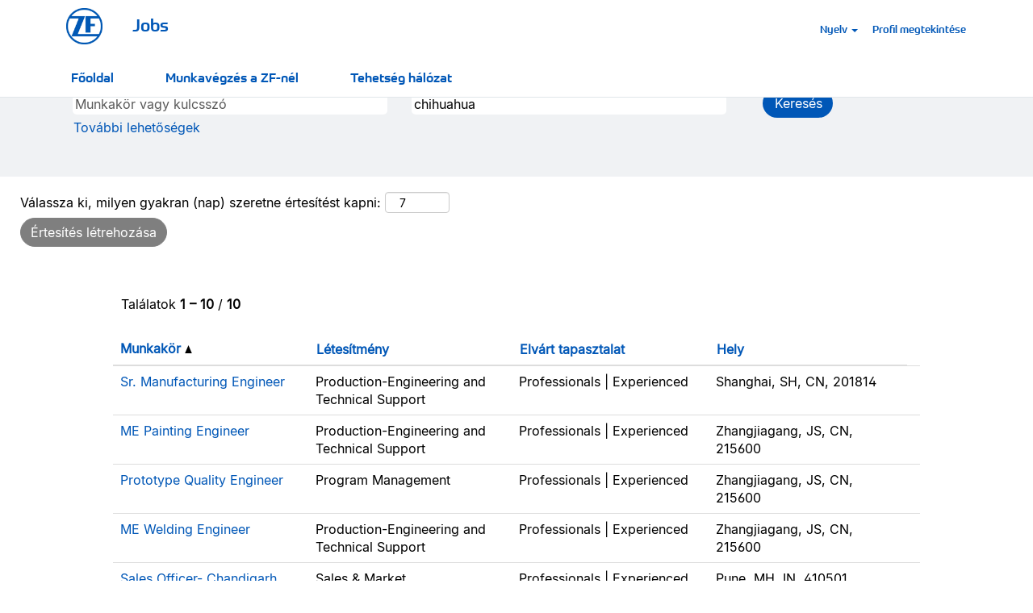

--- FILE ---
content_type: text/html;charset=UTF-8
request_url: https://jobs.zf.com/search/?q=&locationsearch=chihuahua&sortColumn=sort_title&sortDirection=asc&locale=hu_HU
body_size: 290299
content:
<!DOCTYPE html>
<html class="html5" xml:lang="hu-HU" lang="hu-HU" xmlns="http://www.w3.org/1999/xhtml">

        <head>
            <meta http-equiv="X-UA-Compatible" content="IE=edge,chrome=1" />
            <meta http-equiv="Content-Type" content="text/html;charset=UTF-8" />
            <meta http-equiv="Content-Type" content="text/html; charset=utf-8" />
                <meta name="viewport" content="width=device-width, initial-scale=1.0" />
                        <link type="text/css" class="keepscript" rel="stylesheet" href="https://jobs.zf.com/platform/bootstrap/3.4.8_NES/css/bootstrap.min.css" />
                            <link type="text/css" rel="stylesheet" href="/platform/css/j2w/min/bootstrapV3.global.responsive.min.css?h=906dcb68" />
                            <link type="text/css" rel="stylesheet" href="/platform/csb/css/navbar-fixed-top.css" />
                <script type="text/javascript" src="https://performancemanager5.successfactors.eu/verp/vmod_v1/ui/extlib/jquery_3.5.1/jquery.js"></script>
                <script type="text/javascript" src="https://performancemanager5.successfactors.eu/verp/vmod_v1/ui/extlib/jquery_3.5.1/jquery-migrate.js"></script>
            <script type="text/javascript" src="/platform/js/jquery/jquery-migrate-1.4.1.js"></script>
                    <title>Chihuahua - ZF Group állásajánlatok</title>
                    <title>ZF Group állásajánlat</title>

        <meta http-equiv="Content-Type" content="text/html; charset=utf-8" />
        <meta name="keywords" content=", ZF Group állásajánlatok" />
        <meta name="description" content=" keresése a következőnél: ZF Group" />
        <link rel="canonical" href="https://jobs.zf.com/search/" />
            <meta name="robots" content="noindex" />
                <link type="text/css" rel="stylesheet" href="//rmkcdn.successfactors.com/3b32539c/86230f20-4757-49d0-9350-7.css" />
                            <link type="text/css" rel="stylesheet" href="/platform/csb/css/customHeader.css?h=906dcb68" />
                            <link type="text/css" rel="stylesheet" href="/platform/css/j2w/min/sitebuilderframework.min.css?h=906dcb68" />
                            <link type="text/css" rel="stylesheet" href="/platform/css/j2w/min/BS3ColumnizedSearch.min.css?h=906dcb68" />
                            <link type="text/css" rel="stylesheet" href="/platform/css/search/BS3ColumnizedSearchHideLabels.css?h=906dcb68" />
                            <link type="text/css" rel="stylesheet" href="/platform/fontawesome4.7/css/font-awesome-4.7.0.min.css?h=906dcb68" /><script type="text/javascript">

  function toggleApplyMenu(){
		
		// Get Standard Apply Div and Link element
        var oApplyLinkDiv = document.getElementById("applyMenuDiv");
		var oCustomApplyMenuButton = document.getElementById("applyMenuButton");
		
		oApplyLinkDiv.onclick = function() {
			oApplyLinkDiv.parentElement.classList.add("open");
		};
		
		if (oCustomApplyMenuButton.getAttribute('aria-expanded') === "true") {
		
			// Collapse apply menu and remove css class
			oCustomApplyMenuButton.setAttribute("aria-expanded", "false");
			oApplyLinkDiv.classList.remove("open");
		} 	
	}

	$( document ).ready(function() {

				// wenn ctomfield3 = Yes dann Script ausführen
var oCustomField = document.querySelector('[data-careersite-propertyid="customfield3"]');

if (oCustomField && oCustomField.textContent.trim() === "YES") {
    oCustomField.classList.add("hide");
    oCustomField.style.display = "none"; // Element ausblenden

	var lang = document.getElementsByTagName("html")[0].getAttribute("lang");

	if(lang === "en-US" || lang === "en_US") {

		 /* Get Social Button Array and go over each button entry */
		 $(".socialbutton").each(function( i ) {
			/* Get logon language */

				 /* Add Divider */
				var divider = document.createElement('li');
				divider.classList.add("divider");

				 $(".socialbutton")[i].appendChild(divider);

				 /* Add Link Item */
				var a = document.createElement("a")
				/* Set link title depending on language */
				a.text = "QuickApply"
				a.classList.add("applyOption");
				a.classList.add("socialbutton-link");
				a.target = '_blank';

				 /* Get requisition id and get rid of blanks */
				var sReqid = j2w.Apply.Args.get().applyWithLinkedIn2Config.internalId.split('-')[0];
				sReqid = sReqid.trim();
				sReqid = sReqid.replace(/\s/g,'');
				/* Set URL */
				var sUrl = 'https://p78quickapply-qcwtpb2i2q.dispatcher.eu2.hana.ondemand.com/index.html?hc_reset&Reqid=';

				 /* Set language URL parameter */
				var sLanguageUrlParam = '&sap-language=' + lang;

				 /* Set theme URL parameter */
				var sThemeUrlParam = '&sap-theme=p78quickapplycustomtheme@/themes&sap-ui-versionedLibCss=true';

				 /* Set final link */
				var link = '';
				link = sUrl.concat(sReqid, sLanguageUrlParam , sThemeUrlParam);
				/* Assign link to ui control */
				a.href = link;
				/* Add new item and append link control */
				var newItem = document.createElement("li");
				newItem.appendChild(a);
				$(".socialbutton")[i].prepend(newItem);
			
		});
	}

	else {

 
	
		/* Get Standard Apply Div and Link element */
		var aApplyLinkElements = document.getElementsByClassName('applylink');
		
		// Go over all apply link DIV elements
		for (var i = 0; i < aApplyLinkElements.length; i++) {

			// Get current apply link DIV element
			var oApplyLinkDiv = aApplyLinkElements[i];
			//var oTestLink = aApplyLinkElements[i];
			var oStandardApplyLink = oApplyLinkDiv.getElementsByTagName("a")[0];


			if (i === 0) {
			
				// First element
				// -> append new href link element created and setup before
				/* Add custom apply menu pulldown button to Standard apply DIV */
				// Set id to Standard Apply Div
				oApplyLinkDiv.setAttribute("id", "applyMenuDiv");	
			
				// Change CSS styling of Standard Apply Div
				oApplyLinkDiv.classList.add("btn-group");
				oApplyLinkDiv.classList.add("btn-social");
				oApplyLinkDiv.classList.add("btn-social-apply");
				
				/* Get logon language */
				var lang = document.getElementsByTagName("html")[0].getAttribute("lang");
			
				// Create new custom pulldown button with required social pulldown menu settings
				var oCustomApplyMenuButton = document.createElement("button");
				
				oCustomApplyMenuButton.setAttribute("id", "applyMenuButton");
				oCustomApplyMenuButton.setAttribute("data-toggle", "dropdown");
				oCustomApplyMenuButton.setAttribute("aria-haspopup", "true");
				
				// Set aria label for menu button depending on language

				if (lang === "cs_CZ" || lang === "cs-CZ") {
                        oCustomApplyMenuButton.setAttribute("aria-label", "Rychlá aplikace");
				} else if (lang === "de_DE" || lang === "de-DE") {
                        oCustomApplyMenuButton.setAttribute("aria-label", "Schnellbewerbung");
				} else if (lang === "es_ES" || lang === "es-ES") {
                        oCustomApplyMenuButton.setAttribute("aria-label", "aplicación rápida");
				} else if (lang === "fr_FR" || lang === "fr-FR") {
                        oCustomApplyMenuButton.setAttribute("aria-label", "candidature rapide");
				} else if (lang === "hu_HU" || lang === "hu-HU") {
                        oCustomApplyMenuButton.setAttribute("aria-label", "gyors alkalmazás");
				} else if (lang === "it_IT" || lang === "it-IT") {
                        oCustomApplyMenuButton.setAttribute("aria-label", "applicazione rapida");
				} else if (lang === "pl_PL" || lang === "pl-PL") {
                        oCustomApplyMenuButton.setAttribute("aria-label", "szybka aplikacja");
				} else if (lang === "pt_PT" || lang === "pt-PT") {
                        oCustomApplyMenuButton.setAttribute("aria-label", "Candidatura Rápida");
				} else if (lang === "sk_SK" || lang === "sk-SK") {
                        oCustomApplyMenuButton.setAttribute("aria-label", "rýchla aplikácia");
				} else if (lang === "tr_TR" || lang === "tr-TR") {
                        oCustomApplyMenuButton.setAttribute("aria-label", "hızlı uygulama");
				} else if (lang === "pt_BR" || lang === "pt-BR") {
                        oCustomApplyMenuButton.setAttribute("aria-label", "Inscrição Rápida");
                } else if (lang === "es_MX" || lang === "es-MX") {
                        oCustomApplyMenuButton.setAttribute("aria-label", "aplicación rápida");
                } else if (lang === "es_AR" || lang === "es-AR") {
                        oCustomApplyMenuButton.setAttribute("aria-label", "aplicación rápida");
                }
				else {
                    oCustomApplyMenuButton.setAttribute("aria-label", "Quick Apply");
				}
					
				oCustomApplyMenuButton.setAttribute("href", oStandardApplyLink.href);
				oCustomApplyMenuButton.setAttribute("aria-expanded", "false");
				oCustomApplyMenuButton.setAttribute("onClick", "toggleApplyMenu();");
				
				oCustomApplyMenuButton.classList.add("btn-primary");
				oCustomApplyMenuButton.classList.add("btn-large");
				oCustomApplyMenuButton.classList.add("btn-lg");
				oCustomApplyMenuButton.classList.add("dropdown-toggle");
				oCustomApplyMenuButton.classList.add("apply-btn");
				oCustomApplyMenuButton.classList.add("btn-block");
				
				// set css JH
				oCustomApplyMenuButton.classList.add("btn");
				oCustomApplyMenuButton.classList.add("apply");
				oCustomApplyMenuButton.classList.add("dialogApplyBtn");
				
				// set text
				oCustomApplyMenuButton.textContent = oStandardApplyLink.text;
				
				oApplyLinkDiv.appendChild(oCustomApplyMenuButton);
			

				if (lang === "cs_CZ" || lang === "cs-CZ" || lang === "de_DE" || lang === "de-DE" || lang === "es_ES" || lang === "es-ES" || lang === "fr_FR"  || lang === "fr-FR" || lang === "hu_HU" || lang === "hu-HU" || lang === "it_IT" || lang === "it-IT" || lang === "pl_PL" || lang === "pl-PL" || lang === "pt_PT" || lang === "pt-PT" || lang === "sk_SK" || lang === "sk-SK" || lang === "tr_TR" || lang === "tr-TR" || lang === "pt-BR" || lang === "pt_BR" ||lang === "es-MX" || lang === "es_MX" ||lang === "es-AR" || lang === "es_AR") {
			
					/* Change Standard Apply Link Element */
					oStandardApplyLink.setAttribute("id", "applyOption-top-manual");
			
					oStandardApplyLink.classList.remove("btn");
					oStandardApplyLink.classList.remove("btn-primary");
					oStandardApplyLink.classList.remove("btn-large");
					oStandardApplyLink.classList.remove("btn-lg");
					oStandardApplyLink.classList.remove("apply");
					oStandardApplyLink.classList.remove("dialogApplyBtn");
					oStandardApplyLink.classList.add("applyOption");
					oStandardApplyLink.classList.add("socialbutton-link");
					
			
					/* Create custom Quick Apply Link Element*/
					var oQuickApplyLink = document.createElement("a");
					
					// Set link title and aria label depending on language

					if (lang === "cs_CZ" || lang === "cs-CZ") {
                        oQuickApplyLink.text = "Rychlá přihláška";
                        oQuickApplyLink.setAttribute("aria-label", "Rychlá přihláška");

					} else if (lang === "de_DE" || lang === "de-DE") {
                        oQuickApplyLink.text = "Schnellbewerbung";
                        oQuickApplyLink.setAttribute("aria-label", "Schnellbewerbung");

					} else if (lang === "es_ES" || lang === "es-ES") {
                        oQuickApplyLink.text = "Aplicación Rápida";
                        oQuickApplyLink.setAttribute("aria-label", "Aplicación Rápida");

					} else if (lang === "fr_FR" || lang === "fr-FR") {
                        oQuickApplyLink.text = "Appliquer rapidement";
                        oQuickApplyLink.setAttribute("aria-label", "Appliquer rapidement");

					} else if (lang === "hu_HU" || lang === "hu-HU") {
                        oQuickApplyLink.text = "Gyors jelentkezés";
                        oQuickApplyLink.setAttribute("aria-label", "Gyors jelentkezés");

					} else if (lang === "it_IT" || lang === "it-IT") {
                        oQuickApplyLink.text = "Candidatura rapida";
                        oQuickApplyLink.setAttribute("aria-label", "Candidatura rapida");

					} else if (lang === "pl_PL" || lang === "pl-PL") {
                        oQuickApplyLink.text = "Szybka aplikacja";
                        oQuickApplyLink.setAttribute("aria-label", "Zastosuj szybko");

					} else if (lang === "pt_PT" || lang === "pt-PT") {
                        oQuickApplyLink.text = "Candidatura Rápida";
                        oQuickApplyLink.setAttribute("aria-label", "Candidatura Rápida");

					} else if (lang === "sk_SK" || lang === "sk-SK") {
                        oQuickApplyLink.text = "Rýchla aplikácia";
                        oQuickApplyLink.setAttribute("aria-label", "Rýchla aplikácia");

					} else if (lang === "tr_TR" || lang === "tr-TR") {
                        oQuickApplyLink.text = "Hızlı Başvuru";
                        oQuickApplyLink.setAttribute("aria-label", "Hızlı Başvuru");
 
					} else if (lang === "pt_BR" || lang === "pt-BR") {
                        oQuickApplyLink.text = "Inscrição Rápida";
                        oQuickApplyLink.setAttribute("aria-label", "Inscrição Rápida");
 
                    } else if (lang === "es_MX" || lang === "es-MX") {
                        oQuickApplyLink.text = "Aplicación Rápida";
                        oQuickApplyLink.setAttribute("aria-label", "Aplicación Rápida");
 
                    } else if (lang === "es_AR" || lang === "es-AR") {
                        oQuickApplyLink.text = "Aplicar rápidamente";
                        oQuickApplyLink.setAttribute("aria-label", "Aplicar rápidamente");
 
                    }
					else {
						oQuickApplyLink.text = "Quick Apply";
                        oQuickApplyLink.setAttribute("aria-label", "Quick Apply");
					}


									
					// Set target to _blank -> open new browser tab
					oQuickApplyLink.target = '_blank';
					
					// Set Link CSS Classes
					oQuickApplyLink.classList.add("applyOption");
					oQuickApplyLink.classList.add("socialbutton-link");
					oQuickApplyLink.classList.add("applyOption-top-noRegistration");
			
					// Get requisition id and get rid of blanks
					var sReqid = j2w.Apply.Args.get().applyWithLinkedIn2Config.internalId.split('-')[0];
					sReqid = sReqid.trim();
					sReqid = sReqid.replace(/\s/g,'');
					
					// Set URL
					var sUrl = 'https://p78quickapply-qcwtpb2i2q.dispatcher.eu2.hana.ondemand.com/index.html?hc_reset&Reqid=';
			
					// Set language URL parameter
					var sLanguageUrlParam = '&sap-language=' + lang;
			
					// Set theme URL parameter
					var sWindowUrl = window.location.href;
					var sThemeName = "";
					
					// Construct Theme URL Param                                        
					var sThemeUrlParam = '&sap-theme=p78quickapplycustomtheme' + sThemeName + '@/themes&sap-ui-versionedLibCss=true';
					
					/*Set utm parameters */
					var sQueryString = window.location.search;
					var urlParams = new URLSearchParams(sQueryString);
					
					var sUtmSource = '&utm_source=';
					if(urlParams.get('utm_source')){
						sUtmSource += urlParams.get('utm_source');
					}else{
					sUtmSource += 'QuickApply';
					}
					
					var sUtmCampaign = '&utm_campaign=';
					if(urlParams.get('utm_campaign')){
						sUtmCampaign += urlParams.get('utm_campaign');
					}else{
					sUtmCampaign += 'QuickApply';
					}
					
					 /* Set final link */
					var link = '';
					link = sUrl.concat(sReqid, sLanguageUrlParam , sThemeUrlParam, sUtmSource, sUtmCampaign);
														
					
					// Assign link to ui control
					oQuickApplyLink.href = link;
									
					/* Create custom apply menu link list */
					oUl = document.createElement("ul");
					
					// Set apply menu CSS Classes
					oUl.classList.add("dropdown-menu");
					oUl.classList.add("socialbutton");
					oUl.classList.add("pull-right");
					

					/* Create custom apply menu list item one for Standard Apply link */
					oLiStandardApplyLink = document.createElement("li");
					
					// Change apply Link Text and aria label depending on language

					if (lang === "cs_CZ" || lang === "cs-CZ") {
                        oStandardApplyLink.text = "Podejte si přihlášku nyní";
                        oStandardApplyLink.setAttribute("aria-label", "Podejte si přihlášku nyní");

					} else if (lang === "de_DE" || lang === "de-DE") {
                        oStandardApplyLink.text = "Jetzt bewerben";
                        oStandardApplyLink.setAttribute("aria-label", "Jetzt bewerben");

					} else if (lang === "es_ES" || lang === "es-ES") {
                        oStandardApplyLink.text = "Solicitar ahora";
                        oStandardApplyLink.setAttribute("aria-label", "Solicitar ahora");

					} else if (lang === "fr_FR" || lang === "fr-FR") {
                        oStandardApplyLink.text = "Postuler maintenant";
                        oStandardApplyLink.setAttribute("aria-label", "Postuler maintenant");

					} else if (lang === "hu_HU" || lang === "hu-HU") {
                        oStandardApplyLink.text = "Jelentkezzen most";
                        oStandardApplyLink.setAttribute("aria-label", "Jelentkezzen most");

					} else if (lang === "it_IT" || lang === "it-IT") {
                        oStandardApplyLink.text = "Candidati ora";
                        oStandardApplyLink.setAttribute("aria-label", "Candidati ora");

					} else if (lang === "pl_PL" || lang === "pl-PL") {
                        oStandardApplyLink.text = "Aplikuj";
                        oStandardApplyLink.setAttribute("aria-label", "Aplikuj teraz");

					} else if (lang === "pt_PT" || lang === "pt-PT") {
                        oStandardApplyLink.text = "Candidatar-se agora";
                        oStandardApplyLink.setAttribute("aria-label", "Candidatar-se agora");

					} else if (lang === "sk_SK" || lang === "sk-SK") {
                        oStandardApplyLink.text = "Prihláste sa teraz";
                        oStandardApplyLink.setAttribute("aria-label", "Prihláste sa teraz");

					} else if (lang === "tr_TR" || lang === "tr-TR") {
                        oStandardApplyLink.text = "Şimdi başvurun";
                        oStandardApplyLink.setAttribute("aria-label", "Şimdi başvurun");
 
					} else if (lang === "pt_BR" || lang === "pt-BR") {
                        oStandardApplyLink.text = "Inscreva-se agora";
                        oStandardApplyLink.setAttribute("aria-label", "Inscreva-se agora");
 
                    } else if (lang === "es_MX" || lang === "es-MX") {
                        oStandardApplyLink.text = "Solicitar ahora";
                        oStandardApplyLink.setAttribute("aria-label", "Solicitar ahora");
 
                    } else if (lang === "es_AR" || lang === "es-AR") {
                        oStandardApplyLink.text = "Solicitar ahora";
                        oStandardApplyLink.setAttribute("aria-label", "Solicitar ahora");
 
                    }
					else {
						oStandardApplyLink.text = "Apply now";
                        oStandardApplyLink.setAttribute("aria-label", "Apply now");
					}
					
/* Create custom apply menu list item two for Quick Apply link */
                    oLiQuickApplyLink = document.createElement("li");
                    
            
                    // Add Quick Apply Link element to list item
                    oLiQuickApplyLink.appendChild(oQuickApplyLink);
                    
                    
                    // Add Quick Apply link list item to custom apply menu link list
                    oUl.appendChild(oLiQuickApplyLink)
 
                    // Add Standard Apply link element to list item
                    oLiStandardApplyLink.appendChild(oStandardApplyLink);
                    
                    // Add Standard Apply link list item to custom apply menu link list
                    oUl.appendChild(oLiStandardApplyLink);
                    
                    /* Add custom apply menu link list to Standard apply DIV */
                    oApplyLinkDiv.appendChild(oUl);
				}  
			}
		
			if (i!=0) {
				// Second or any other element
				// -> create a clone of new href link element created and setup before and append it to apply link DIV
				// Create new custom pulldown button with required social pulldown menu settings
				var oCustomApplyMenuButton2 = document.createElement("button");
				
				oCustomApplyMenuButton2.setAttribute("id", "applyMenuButton");
				oCustomApplyMenuButton2.setAttribute("data-toggle", "dropdown");
				oCustomApplyMenuButton2.setAttribute("aria-haspopup", "true");
				
				// Set aria label for menu button depending on language
			
				if (lang === "cs_CZ" || lang === "cs-CZ") {
                        oCustomApplyMenuButton2.setAttribute("aria-label", "Rychlá aplikace");
					} else if (lang === "de_DE" || lang === "de-DE") {
                        oCustomApplyMenuButton2.setAttribute("aria-label", "Schnellbewerbung");

					} else if (lang === "es_ES" || lang === "es-ES") {               
                        oCustomApplyMenuButton2.setAttribute("aria-label", "aplicación rápida");

					} else if (lang === "fr_FR" || lang === "fr-FR") {                   
                        oCustomApplyMenuButton2.setAttribute("aria-label", "candidature rapide");

					} else if (lang === "hu_HU" || lang === "hu-HU") {                       
                        oCustomApplyMenuButton2.setAttribute("aria-label", "gyors alkalmazás");

					} else if (lang === "it_IT" || lang === "it-IT") {                       
                        oCustomApplyMenuButton2.setAttribute("aria-label", "applicazione rapida");

					} else if (lang === "pl_PL" || lang === "pl-PL") {                       
                        oCustomApplyMenuButton2.setAttribute("aria-label", "szybka aplikacja");

					} else if (lang === "pt_PT" || lang === "pt-PT") {                      
                        oCustomApplyMenuButton2.setAttribute("aria-label", "Candidatura Rápida");

					} else if (lang === "sk_SK" || lang === "sk-SK") {                     
                        oCustomApplyMenuButton2.setAttribute("aria-label", "rýchla aplikácia");

					} else if (lang === "tr_TR" || lang === "tr-TR") {                      
                        oCustomApplyMenuButton2.setAttribute("aria-label", "hızlı uygulama");

					} else if (lang === "pt_BR" || lang === "pt-BR") {                      
                        oCustomApplyMenuButton2.setAttribute("aria-label", "Inscrição Rápida");

                    } else if (lang === "es_MX" || lang === "es-MX") {              
                        oCustomApplyMenuButton2.setAttribute("aria-label", "aplicación rápida");
 
                    } else if (lang === "es_AR" || lang === "es-AR") {              
                        oCustomApplyMenuButton2.setAttribute("aria-label", "aplicación rápida");
 
                    } 
					else {		
                        oCustomApplyMenuButton2.setAttribute("aria-label", "Quick Apply");
					}

				oCustomApplyMenuButton2.setAttribute("href", oStandardApplyLink.href);
				oCustomApplyMenuButton2.setAttribute("aria-expanded", "false");
				oCustomApplyMenuButton2.setAttribute("onClick", "toggleApplyMenu();");
				
				oCustomApplyMenuButton2.classList.add("btn-primary");
				oCustomApplyMenuButton2.classList.add("btn-large");
				oCustomApplyMenuButton2.classList.add("btn-lg");
				oCustomApplyMenuButton2.classList.add("dropdown-toggle");
				oCustomApplyMenuButton2.classList.add("apply-btn");
				oCustomApplyMenuButton2.classList.add("btn-block");
				
				// set css JH
				oCustomApplyMenuButton2.classList.add("btn");
				oCustomApplyMenuButton2.classList.add("apply");
				oCustomApplyMenuButton2.classList.add("dialogApplyBtn");
				
				// set text
				oCustomApplyMenuButton2.textContent = oStandardApplyLink.text;
				oApplyLinkDiv.appendChild(oCustomApplyMenuButton2);

				oStandardApplyLink.classList.remove("btn");
				oStandardApplyLink.classList.remove("btn-primary");
				oStandardApplyLink.classList.remove("btn-large");
				oStandardApplyLink.classList.remove("btn-lg");
				oStandardApplyLink.classList.remove("apply");
				oStandardApplyLink.classList.remove("dialogApplyBtn");
				oStandardApplyLink.classList.add("applyOption");
				oStandardApplyLink.classList.add("socialbutton-link");
				
				if (lang === "cs_CZ" || lang === "cs-CZ" || lang === "de_DE" || lang === "de-DE" || lang === "es_ES" || lang === "es-ES" || lang === "fr_FR"  || lang === "fr-FR" || lang === "hu_HU" || lang === "hu-HU" || lang === "it_IT" || lang === "it-IT" || lang === "pl_PL" || lang === "pl-PL" || lang === "pt_PT" || lang === "pt-PT" || lang === "sk_SK" || lang === "sk-SK" || lang === "tr_TR" || lang === "tr-TR" || lang === "pt-BR" || lang === "pt_BR" || lang === "es-MX" || lang === "es_MX" || lang === "es-AR" || lang === "es_AR")  {
			
					/* Change Standard Apply Link Element */
					oStandardApplyLink.setAttribute("id", "applyOption-top-manual");
			
					oStandardApplyLink.classList.remove("btn");
					oStandardApplyLink.classList.remove("btn-primary");
					oStandardApplyLink.classList.remove("btn-large");
					oStandardApplyLink.classList.remove("btn-lg");
					oStandardApplyLink.classList.remove("apply");
					oStandardApplyLink.classList.remove("dialogApplyBtn");
					oStandardApplyLink.classList.add("applyOption");
					oStandardApplyLink.classList.add("socialbutton-link");
			
					/* Create custom Quick Apply Link Element*/
					var oQuickApplyLink = document.createElement("a");
					
					// Set link title and aria label depending on language Bottom Button QuickApply
if (lang === "cs_CZ" || lang === "cs-CZ") {
                        oQuickApplyLink.text = "Rychlá přihláška";
                        oQuickApplyLink.setAttribute("aria-label", "Rychlá přihláška");

					} else if (lang === "de_DE" || lang === "de-DE") {
                        oQuickApplyLink.text = "Schnellbewerbung";
                        oQuickApplyLink.setAttribute("aria-label", "Schnellbewerbung");

					} else if (lang === "es_ES" || lang === "es-ES") {
                        oQuickApplyLink.text = "Aplicación Rápida";
                        oQuickApplyLink.setAttribute("aria-label", "Aplicación Rápida");

					} else if (lang === "fr_FR" || lang === "fr-FR") {
                        oQuickApplyLink.text = "Appliquer rapidement";
                        oQuickApplyLink.setAttribute("aria-label", "Appliquer rapidement");

					} else if (lang === "hu_HU" || lang === "hu-HU") {
                        oQuickApplyLink.text = "Gyors jelentkezés";
                        oQuickApplyLink.setAttribute("aria-label", "Gyors jelentkezés");

					} else if (lang === "it_IT" || lang === "it-IT") {
                        oQuickApplyLink.text = "Candidatura rapida";
                        oQuickApplyLink.setAttribute("aria-label", "Candidatura rapida");

					} else if (lang === "pl_PL" || lang === "pl-PL") {
                        oQuickApplyLink.text = "Szybka aplikacja";
                        oQuickApplyLink.setAttribute("aria-label", "Zastosuj szybko");

					} else if (lang === "pt_PT" || lang === "pt-PT") {
                        oQuickApplyLink.text = "Candidatura Rápida";
                        oQuickApplyLink.setAttribute("aria-label", "Candidatura Rápida");

					} else if (lang === "sk_SK" || lang === "sk-SK") {
                        oQuickApplyLink.text = "Rýchla aplikácia";
                        oQuickApplyLink.setAttribute("aria-label", "Rýchla aplikácia");

					} else if (lang === "tr_TR" || lang === "tr-TR") {
                        oQuickApplyLink.text = "Hızlı Başvuru";
                        oQuickApplyLink.setAttribute("aria-label", "Hızlı Başvuru");
 
					} else if (lang === "pt_BR" || lang === "pt-BR") {
                        oQuickApplyLink.text = "Inscrição Rápida";
                        oQuickApplyLink.setAttribute("aria-label", "Inscrição Rápida");
 
                    } else if (lang === "es_MX" || lang === "es-MX") {
                        oQuickApplyLink.text = "Aplicación Rápida";
                        oQuickApplyLink.setAttribute("aria-label", "Aplicación Rápida");
 
                    } else if (lang === "es_AR" || lang === "es-AR") {
                        oQuickApplyLink.text = "Aplicar rápidamente";
                        oQuickApplyLink.setAttribute("aria-label", "Aplicar rápidamente");
 
                    } 
					else {
						oQuickApplyLink.text = "Quick Apply";
                        oQuickApplyLink.setAttribute("aria-label", "Quick Apply");
					}
									
					// Set target to _blank -> open new browser tab
					oQuickApplyLink.target = '_blank';
					
					// Set Link CSS Classes
					oQuickApplyLink.classList.add("applyOption");
					oQuickApplyLink.classList.add("socialbutton-link");
					oQuickApplyLink.classList.add("applyOption-top-noRegistration");
						
					// Get requisition id and get rid of blanks
					var sReqid = j2w.Apply.Args.get().applyWithLinkedIn2Config.internalId.split('-')[0];
					sReqid = sReqid.trim();
					sReqid = sReqid.replace(/\s/g,'');
					
					// Set URL
					var sUrl = 'https://p78quickapply-qcwtpb2i2q.dispatcher.eu2.hana.ondemand.com/index.html?hc_reset&Reqid=';
			
					// Set language URL parameter
					var sLanguageUrlParam = '&sap-language=' + lang;
			
					// Set theme URL parameter
					var sWindowUrl = window.location.href;
					var sThemeName = "";
					
					// Construct Theme URL Param                                        
					var sThemeUrlParam = '&sap-theme=p78quickapplycustomtheme' + sThemeName + '@/themes&sap-ui-versionedLibCss=true';
					
					/*Set utm parameters */
					var sQueryString = window.location.search;
					var urlParams = new URLSearchParams(sQueryString);
					
					var sUtmSource = '&utm_source=';
					if(urlParams.get('utm_source')){
						sUtmSource += urlParams.get('utm_source');
					}else{
					sUtmSource += 'QuickApply';
					}
					
					var sUtmCampaign = '&utm_campaign=';
					if(urlParams.get('utm_campaign')){
						sUtmCampaign += urlParams.get('utm_campaign');
					}else{
					sUtmCampaign += 'QuickApply';
					}

					 /* Set final link */
					var link = '';
					link = sUrl.concat(sReqid, sLanguageUrlParam , sThemeUrlParam, sUtmSource, sUtmCampaign);
					
					// Assign link to ui control
					oQuickApplyLink.href = link;
									
					/* Create custom apply menu link list */
					oUl = document.createElement("ul");
					
					// Set apply menu CSS Classes
					oUl.classList.add("dropdown-menu");
					oUl.classList.add("socialbutton");
					oUl.classList.add("pull-right");
					
					/* Create custom apply menu list item one for Standard Apply link */
					oLiStandardApplyLink = document.createElement("li");
					
					// Change apply Link Text and aria label depending on language

				if (lang === "cs_CZ" || lang === "cs-CZ") {
                        oStandardApplyLink.text = "Podejte si přihlášku nyní";
                        oStandardApplyLink.setAttribute("aria-label", "Podejte si přihlášku nyní");

					} else if (lang === "de_DE" || lang === "de-DE") {
                        oStandardApplyLink.text = "Jetzt bewerben";
                        oStandardApplyLink.setAttribute("aria-label", "Jetzt bewerben");

					} else if (lang === "es_ES" || lang === "es-ES") {
                        oStandardApplyLink.text = "Solicitar ahora";
                        oStandardApplyLink.setAttribute("aria-label", "Solicitar ahora");

					} else if (lang === "fr_FR" || lang === "fr-FR") {
                        oStandardApplyLink.text = "Postuler maintenant";
                        oStandardApplyLink.setAttribute("aria-label", "Postuler maintenant");

					} else if (lang === "hu_HU" || lang === "hu-HU") {
                        oStandardApplyLink.text = "Jelentkezzen most";
                        oStandardApplyLink.setAttribute("aria-label", "Jelentkezzen most");

					} else if (lang === "it_IT" || lang === "it-IT") {
                        oStandardApplyLink.text = "Candidati ora";
                        oStandardApplyLink.setAttribute("aria-label", "Candidati ora");

					} else if (lang === "pl_PL" || lang === "pl-PL") {
                        oStandardApplyLink.text = "Aplikuj";
                        oStandardApplyLink.setAttribute("aria-label", "Aplikuj teraz");

					} else if (lang === "pt_PT" || lang === "pt-PT") {
                        oStandardApplyLink.text = "Candidatar-se agora";
                        oStandardApplyLink.setAttribute("aria-label", "Candidatar-se agora");

					} else if (lang === "sk_SK" || lang === "sk-SK") {
                        oStandardApplyLink.text = "Prihláste sa teraz";
                        oStandardApplyLink.setAttribute("aria-label", "Prihláste sa teraz");

					} else if (lang === "tr_TR" || lang === "tr-TR") {
                        oStandardApplyLink.text = "Şimdi başvurun";
                        oStandardApplyLink.setAttribute("aria-label", "Şimdi başvurun");
 
					} else if (lang === "pt_BR" || lang === "pt-BR") {
                        oStandardApplyLink.text = "Inscreva-se agora";
                        oStandardApplyLink.setAttribute("aria-label", "Inscreva-se agora");
 
                    } else if (lang === "es_MX" || lang === "es-MX") {
                        oStandardApplyLink.text = "Solicitar ahora";
                        oStandardApplyLink.setAttribute("aria-label", "Solicitar ahora");
 
                    } else if (lang === "es_AR" || lang === "es-AR") {
                        oStandardApplyLink.text = "Solicitar ahora";
                        oStandardApplyLink.setAttribute("aria-label", "Solicitar ahora");
 
                    }
					else {
						oStandardApplyLink.text = "Apply now";
                        oStandardApplyLink.setAttribute("aria-label", "Apply now");
					}

/* Create custom apply menu list item two for Quick Apply link */
                    oLiQuickApplyLink = document.createElement("li");
                    
            
                    // Add Quick Apply Link element to list item
                    oLiQuickApplyLink.appendChild(oQuickApplyLink);
                    
                    
                    // Add Quick Apply link list item to custom apply menu link list
                    oUl.appendChild(oLiQuickApplyLink)
 
                    // Add Standard Apply link element to list item
                    oLiStandardApplyLink.appendChild(oStandardApplyLink);
                    
                    // Add Standard Apply link list item to custom apply menu link list
                    oUl.appendChild(oLiStandardApplyLink);
                    
                    /* Add custom apply menu link list to Standard apply DIV */
                    oApplyLinkDiv.appendChild(oUl);
				}
			}
		//	if (i===aApplyLinkElements.length-1){
		//		for(var c = aApplyLinkElements.length-1; c >0 ; c--) {
		//			aApplyLinkElements[c].classList.remove("applylink");
		//		}
		//	}

		}                             		

	}
var dropdownMenus = document.querySelectorAll('.dropdown-menu.socialbutton.pull-right');

dropdownMenus.forEach(function(dropdownMenu) {
    dropdownMenu.style.cssText = 'position: inherit !important;';
});
}
	});
	
</script>



<style>

#content>.inner>div.row {
    padding: 0px!important;
}

#content > .inner > div, #content > #category-header > .inner > div, .jobDisplay > .content > div, .jobDisplay > .content > .jobColumnOne > div, .jobDisplay > .content > .jobColumnTwo > div, .landingPageDisplay > .content > .landingPage > .landingPageColumnOne > div, .landingPageDisplay > .content > .landingPage > .landingPageColumnTwo > div {
    margin-bottom: 0px;
}

/*
#innershell {
    max-width: none;
}

.outershell h1, .outershell h2, .outershell h3, .outershell h4, .outershell h5, .outershell h6 {
    color: rgba(0, 0, 0, 0);
}
*/
</style>

<style>
#body{
    max-width: 1136px;   /*<---put back in*/
    margin-left: auto;
    margin-right: auto;
}
/*  
#innershell {                <--- remove
    max-width: 100%;
    padding-left: 0px;
    padding-right: 0px;
}
*/
/*Wide
#content {
    overflow: visible;
}
.search.displayDTM {
    width: 100vw;
    left: calc(-50vw + 50%);
}
#content #search {
    background-color: rgba(0, 0, 0, 0);
    background-image: none;
    max-width: 1136px;
    margin: 0 auto;
}
/**/
/* Wide v2*/
#keywordsearch {
    padding-top: 170px;
    max-width: 1136px;
    margin: 0 auto !important;
}
#content #search {
    width: 100vw;
    left: calc(-50vw + 50%);
}
.home-page #content, .talentlanding-page #content, .search-page #content {
    overflow: visible;
}
/**/
.home-page .large-image-component {
    clear: both;
    width: 100vw;
    height: calc(100vw * 310 / 1200) !important;
    margin-left: calc(-50vw + 50%);
    padding-top: 0px;
}
.home-page #search-wrapper, .talentlanding-page #search-wrapper, .search-page #search-wrapper {
    clear: both;
    width: 100vw;
    margin-left: calc(-50vw + 50%);
}

#cookie-acknowledge, #cookie-close {
    width: auto;
}
.ukCookiePolicy p, .ukCookiePolicy button {
    margin: 10px;
}
.ukCookiePolicy br {
    display: none;
}

.backgroundimage24821b71-478c-442b-9d29-2 {
    background-image: url("https://www.zf.com/master/media/toolbox/assets/img/ZF_logo.svg") !important;
    background-size: 60px 60px;
}

.backgroundimageab8a3288-7e3d-40d3-93ae-5 {
    background-size: 210px 156px;
    height: 160px !important;
    margin-bottom: -30px !important;
}

.backgroundimage9cbcea71-ae7e-429b-9592-a {
    background-size: 153px 121px;
    height: 175px !important;
    margin-bottom: -50px !important;
}

#header .custom-header-content {
    max-width: 1136px;
    margin: 0 auto;
}

#header .custom-header-menu {
    font-family: custom9475ce9517384597a25d7;
}

#header .custom-desktop-header {
    border-bottom: 1px solid #E1E6EA;
}

/*
#header .custom-header-row-0 {
    background-image: linear-gradient(to top, rgb(17, 121, 197), rgb(0, 112, 180) 11%, rgb(0, 16, 36) 82%, rgb(0, 16, 36));
}
*/
/*
.header .mobilelink {
    color: rgb(255, 255, 255) !important;
}
*/
.custom-header-content.custom-header-row-0 .row {
    max-width: 1136px;
}

.slightlylimitwidth#header {
    max-width: 100%;
}

.custom-header-image{
  margin: 10px 0 0 10px;
}

.custom-header-row-1 .limitwidth, .inner {
    max-width: 1136px;
}

.displayD .custom-header-row-0 .custom-header-column-0 {
    width: 8%;
    min-width: 92px;
}

.displayD .custom-header-row-0 .custom-header-column-1 {
    width: 42%;
    line-height: 50px;
}

.displayD .custom-header-row-0 .custom-header-column-3 {
    white-space: nowrap;
}

.displayT .custom-header-row-0 .custom-header-column-0 {
    width: 8%;
    min-width: 92px;
}

.displayT .custom-header-row-0 .custom-header-column-1 {
    width: 58.66%;
    line-height: 50px;
}

.displayM .custom-header-row-0 .custom-header-column-0 {
    width: 8%;
    min-width: 92px;
}

.displayM .custom-header-row-0 .custom-header-column-1 {
    width: 58.66%;
    line-height: 50px;
}

.breadcrumbtrail, .keyword-title, #category-header {
    display: none;
}

#noresults-message p {
    display: none;
}

.back-to-search-wrapper {
    margin-left: 0px;
}

#noresults {
    color: rgb(34, 34, 34);
    background-color: rgb(255, 255, 255);
    border-color: rgb(255, 255, 255);
}

.icon-envelope.glyphicon-envelope {
    display: none;
}

.btn-lg, .btn-group-lg > .btn {
    padding: 6px 12px;
    line-height: 1.4285;
    border-radius: 4px;
}

#savesearch-link:hover, #savesearch-link:focus, #searchfilter-submit:hover, #searchfilter-submit:focus {
    background-color: rgba(191, 191, 191, 1) !important;
    border-color: rgba(191, 191, 191, 1) !important;
}

#savesearch-link, #searchfilter-submit {
    background-color: rgba(127, 127, 127, 1) !important;
    border-color: rgba(127, 127, 127, 1) !important;
}

#subscribe-frequency {
    border-radius: 5px;
}

#searchresults input, #subscribe-frequency {
    border-radius: 5px;
    border-color: rgb(127,127,127);
    border-width: 1px;
}

.btn {
    border-radius: 30px !important;
}

.table > thead > tr > td {
    vertical-align: middle !important;
}

body.coreCSB a:hover, body.coreCSB .btn:hover, body.coreCSB input[type='submit']:hover {
    text-decoration: none;
    outline: 0;
}

body.coreCSB .backgroundcolor72228158 {
    background-color: rgba(255, 255, 255, 0);
}

body.coreCSB .backgroundcolor53577a98f7488a1b {
    background-color: rgba(255, 255, 255, 0);
}

.bottom p {
    color: rgb(34, 34, 34) !important;
}

.threeimagecaption .column .bottom {
    display: none;
}

.threeimagecaption .column .top .text:hover {
 cursor:pointer;
}

.content ul, .content li {
  list-style-position: outside;
  margin-left: 10px;
}

.inner > div:nth-of-type(1).buttontext {
    min-height: 205px;
    position: absolute;
    max-width: 1136px;
    z-index: 999;
    background-size: 200px 148px;
    background-position-x: calc(-50px + 100%);
}

[role=main]#content > .inner > .buttontext > .inner {
    width: 80%;
}

.buttontext h3, .buttontext p, body.coreCSB .buttontext .h3 {
    margin-bottom: 10px;
}

div.outershell div#search, div.outershell div.searchwell {
    background-size: cover;
/*    min-height: 400px;*/
    position: relative;
    top: auto;
}
/*
.outershell div#search a, .outershell div.search a, .outershell div.searchwell a {
    color: rgb(255, 255, 255) !important;
}

.outershell div#search a:hover, .outershell div#search a:focus, .outershell div.search a:hover, .outershell div.search a:focus, .outershell div.searchwell a:hover, .outershell div.searchwell a:focus {
    color: rgb(255, 255, 255) !important;
}
*/

#actions > #savesearch {
    float: left;
}

.talentlanding-page #rss-wrapper {
    display: none;
}

.talentlanding-page .panel-default#noresults-subscribe {
    background-color: transparent;
}

.talentlanding-page .panel-default {
    border-color: transparent;
}

.talentlanding-page .panel {
    -webkit-box-shadow: none;
    box-shadow: none;
}

.search-page #rss-wrapper {
    display: none;
}
/*
.optionsFacet {
    color: rgb(255, 255, 255);
}
*/
.optionsFacet {
    color: rgb(0,87,183);
}

#optionsFacetsDD_facility, #optionsFacetsDD_shifttype, #optionsFacetsDD_location {
    border: 2px solid white;
}

#keywordsearch {
    padding-top: 170px;
}

#keywordsearch-q, #keywordsearch-locationsearch {
    height: 44px;
}
#rd-searchbutton {
    margin-top: 0px;
}

#keywordsearch-button {
    height: 44px;
    white-space: nowrap;
}

.map {
    margin-top: 20px;
}

.social-icon .fa {
    height: 28px !important;
    font-size: 28px !important;
}

#rss-wrapper {
    margin-top: 7px;
}

#footer {
    position: absolute;
    left: 0px;
    right: 0px;
    margin-top: 15px;
}

#footer a{
   color: #84DFFF !important
}

#footer a:hover{
   color: #BDEEFF !important
}

#footer a:active{
   color: #ECFAFF !important
}

#footerInnerLinksSocial li[role=presentation] a:hover {
    text-decoration: none !important;
}

#footerRowMiddle hr {
    margin: 0px;
    border: 0px;
    border-top: 1px solid #fff;
}

#footer .container {
    max-width: 1136px;
}

#footer .inner {
   max-width: 1136px;
}

#reset {
    display: none;
}

.well.well-small.well-sm {
    padding-left: 0px;
}

tr.data-row.clickable {
    cursor: default;
}
/*
a.jobTitle-link {
    color: rgb(0, 171, 231) !important;
}
*/

#searchresults a:link {
    color: RGB(0,87,183) !important;
}

#searchresults a:visited {
    color: RGB(0,47,157) !important;
}

#searchresults a:hover {
    color: RGB(11,103,203) !important;
}

.outershell a:hover, .outershell a:focus, .outershell li.active a {
    color: rgb(17, 121, 191) !important;
}

/**/

@media (min-width:633px){
.custom-header-row-content.custom-header-column-0.col-xs-9 {
    width: 100%;
}

#header .custom-header-row-0 {
    max-width: none;
    width: 100%;
}

.custom-header-content.custom-header-row-0 .row {
    display: block;
}

#footer ul.links li {
    border-right: none !important;
    margin: 5px 10px 5px 0;
    padding: 0 15px 0 0;
  }

#footerInnerLinksSocial ul.inner li:last-child a {
    top: -90px;
    position: relative;
  }

  .social-links::before {
     content: "Follow ZF: ";
     margin: 20px 20px 5px 0;
     color: #fff;
     float: left;
     font-size: 1em;
     line-height: 1em;
  }

html[lang='cs-CZ'] .social-links::before {
     content: "Sledovat ZF: ";
 }

html[lang='de-DE'] .social-links::before {
     content: "Folgen Sie ZF: ";
 }

html[lang='en-US'] .social-links::before {
     content: "Follow ZF: ";
 }

html[lang='es-MX'] .social-links::before {
     content: "Seguir a ZF: ";
 }

html[lang='hu-HU'] .social-links::before {
     content: "Kövesd a ZF-et: ";
 }

html[lang='pl-PL'] .social-links::before {
     content: "Obserwuj ZF: ";
 }

html[lang='pt-BR'] .social-links::before {
     content: "Siga a ZF: ";
 }

html[lang='sk-SK'] .social-links::before {
     content: "Sledovať ZF: ";
 }

html[lang='zh-CN'] .social-links::before {
     content: "关注采埃孚: ";
 }

#footerInnerLinksSocial .inner {
    position: relative;
    top: 90px;
    padding: 0;
}
#footerInnerLinksSocial .rightfloat {
    position: absolute;
    float: left;
    top: 10px;
}
#footerRowBottom .container p {
    float: right;
}

#footer ul.links li:last-child, #footer ul.links li:last-of-type {
    float: right;
}

#footer ul.links {
    width: 100%;
}

}

@media (min-width:991px){
    #profileWidget a {
        vertical-align: middle;
    }

/*    form.form-inline.jobAlertsSearchForm {
        padding-top: 170px;
        max-width: 1136px;
        margin: 0 auto !important;
    }*/

    .rd-searchbutton.col-md-2 {
        top: -6px;
    }
}

@media (max-width:663px){
    #footerInnerLinksSocial .rightfloat {
       float: none;
    }
}
@media (max-width:991px){
   .inner > div:nth-of-type(1).buttontext {
       background-position-x: 20px;
   }

   #rd-searchbutton {
       margin-top: 10px;
   }

   .custom-header-content.custom-header-row-0 .row {
        display: table-row;
   }

}

/**/

.zfcui-icon-profile {
     background-image: url("https://www.zf.com/master/media/corporate/assets_1/img_3/PERSON_NEUTRAL_1024px_WHITE.svg") !important;
    background-size: 25px 25px;
    background-repeat: no-repeat;
    min-width: 25px;
    min-height: 25px;
}


@font-face {
  /* Prometo light */
  font-family: 'customfd7f23544c9246c9b7c6a';
  src: url('[data-uri]') format('woff');
  font-style: normal;
  font-weight: 400;
}
@font-face {
  /* Prometo medium */
  font-family: 'custom9a7b322eba4d445e9ec4a';
  src: url('[data-uri]') format('woff');
  font-style: normal;
  font-weight:400;
}

@font-face {
  /* Prometo medium 2 */
  font-family: 'custom9475ce9517384597a25d7';
  src: url('[data-uri]') format('woff');
  font-style: normal;
  font-weight: 400;
}


</style>

<script>
$(document).ready(function(){
    $('#footerRowTop').after('<div class="footer footerRow" id="footerRowMiddle"><div class="container"><hr /></div></div>');

    $('#profileWidget a.fontcolor53577a98f7488a1b').html('<div class="zfcui-icon zfcui-icon-profile"></div>');
    $('xa.languageselector').html('<div class="zfcui-icon zfcui-icon-world"></div>');

    $('#keywordsearch-q').attr("placeholder", $('#keywordsearch-q').attr("aria-label"));
    $('#keywordsearch-locationsearch').attr("placeholder", $('#keywordsearch-locationsearch').attr("aria-label"));

    $(".threeimagecaption .column1 .top .text").click(function() {
          window.location = $(this).parent().find("a").attr("href");
          return false;
     });

    $(".threeimagecaption .column2 .top .text").click(function() {
          window.location = $(this).parent().find("a").attr("href");
          return false;
     });

    $(".threeimagecaption .column3 .top .text").click(function() {
          window.location = $(this).parent().find("a").attr("href");
          return false;
     });

    $('.top').find('style').remove();
    
    $('#optionsFacetValues').removeAttr('tabindex');

    $('[title]').on('mouseenter', function () {
       var $this = $(this);
       $this.attr('title-cache', $this.attr('title'));
       $this.attr('title', '');
    });

    $('[title]').on('mouseleave', function () {
       var $this = $(this);
       $this.attr('title', $this.attr('title-cache'));
       $this.attr('title-cache', '');
    });

   $('.addthis_button_email').attr("class", "addthis_button_emailto at300b");

   $('.addthis_button_emailto').attr("href", "mailto:?subject=" + $(document).find("title").text() + "&body=" + encodeURI(window.location.href));

   $('a.addthis_button_emailto').html('<span class="at-icon-wrapper" style="background-color: rgb(132, 132, 132); line-height: 16px; height: 16px; width: 16px;"><svg xmlns="http://www.w3.org/2000/svg" xmlns:xlink="http://www.w3.org/1999/xlink" viewBox="0 0 32 32" version="1.1" role="img" aria-labelledby="at-svg-email-2" title="Email" alt="Email" class="at-icon at-icon-email" style="width: 16px; height: 16px;"><title id="at-svg-email-2">Email</title><g><g fill-rule="evenodd"></g><path d="M27 22.757c0 1.24-.988 2.243-2.19 2.243H7.19C5.98 25 5 23.994 5 22.757V13.67c0-.556.39-.773.855-.496l8.78 5.238c.782.467 1.95.467 2.73 0l8.78-5.238c.472-.28.855-.063.855.495v9.087z"></path><path d="M27 9.243C27 8.006 26.02 7 24.81 7H7.19C5.988 7 5 8.004 5 9.243v.465c0 .554.385 1.232.857 1.514l9.61 5.733c.267.16.8.16 1.067 0l9.61-5.733c.473-.283.856-.96.856-1.514v-.465z"></path></g></svg></span>');


});

</script>

        <link rel="shortcut icon" href="//rmkcdn.successfactors.com/3b32539c/a382ec9d-e0d5-46ea-b4c6-4.jpg" type="image/x-icon" />
            <style id="antiClickjack" type="text/css">body{display:none !important;}</style>
            <script type="text/javascript" id="antiClickJackScript">
                if (self === top) {
                    var antiClickjack = document.getElementById("antiClickjack");
                    antiClickjack.parentNode.removeChild(antiClickjack);
                } else {
                    top.location = self.location;
                }
            </script>
        </head>

        <body class="coreCSB search-page body   body" id="body">

        <div id="outershell" class="outershell">

    <div class="cookiePolicy cookiemanager" style="display:none" role="region" aria-labelledby="cookieManagerModalLabel">
        <div class="centered"><p>S&uuml;tiket haszn&aacute;lunk az oldalunk megfelelő műk&ouml;d&eacute;s&eacute;nek biztos&iacute;t&aacute;s&aacute;hoz, a tartalmak &eacute;s hirdet&eacute;sek szem&eacute;lyre szab&aacute;s&aacute;hoz, k&ouml;z&ouml;ss&eacute;gi m&eacute;dia funkci&oacute;k felk&iacute;n&aacute;l&aacute;s&aacute;hoz &eacute;s az oldalunk l&aacute;togatotts&aacute;g&aacute;nak elemz&eacute;s&eacute;hez. Oldalhaszn&aacute;lattal kapcsolatos inform&aacute;ci&oacute;kat is megosztunk a k&ouml;z&ouml;ss&eacute;gi m&eacute;dia ter&uuml;let&eacute;n tev&eacute;kenykedő, a hirdet&eacute;si &eacute;s elemz&eacute;si szolg&aacute;ltat&aacute;sokat ny&uacute;jt&oacute; partnereinkkel. Az &bdquo;&Ouml;sszes cookie elfogad&aacute;sa&rdquo; lehetős&eacute;gre kattintva hozz&aacute;j&aacute;rul a cookie-k aktiv&aacute;l&aacute;s&aacute;hoz. Ha csak r&eacute;szben szeretne hozz&aacute;j&aacute;rulni a cookie-k haszn&aacute;lat&aacute;hoz, l&eacute;pjen a Be&aacute;ll&iacute;t&aacute;sok men&uuml;be. Itt b&aacute;rmikor visszavonhatja vagy m&oacute;dos&iacute;thatja a hozz&aacute;j&aacute;rul&aacute;s&aacute;t.</p>

            <button id="cookie-bannershow" tabindex="1" data-toggle="modal" data-target="#cookieManagerModal" class="link cookieSmallBannerButton secondarybutton shadowfocus">
                Cookie-beállítások módosítása</button>
            <div id="reject-accept-cookiewrapper">
                <button id="cookie-reject" tabindex="1" class="cookieSmallBannerButton cookiemanagerrejectall shadowfocus">
                    Összes süti letiltása</button>
            <button id="cookie-accept" tabindex="1" class="cookieSmallBannerButton cookiemanageracceptall shadowfocus">
                Összes cookie elfogadása</button>
            </div>
        </div>
    </div>

    <div id="header" class="custom-header header headermain slightlylimitwidth navbar navbar-default navbar-fixed-top" role="banner">
        <script type="text/javascript">
            //<![CDATA[
            $(function()
            {
                /* Using 'skipLinkSafari' to include CSS styles specific to Safari. */
                if (navigator.userAgent.indexOf('Safari') != -1 && navigator.userAgent.indexOf('Chrome') == -1) {
                    $("#skipLink").attr('class', 'skipLinkSafari');
                }
            });
            //]]>
             $(document).ready(function() {
                $("#skipLink").click(function (e) {
                    e.preventDefault();
                    $("#content").focus().css('outline','none');
                    var offset = $(':target').offset();
                    var fixedHeaderHeight = $("#header").innerHeight();
                    var scrollto = offset.top - fixedHeaderHeight;
                    $('html, body').animate({scrollTop:scrollto}, 0);
                });
              });

        </script>
        <div id="skip">
            <a href="#content" id="skipLink" class="skipLink" title="Ugrás a főtartalomra"><span>Ugrás a főtartalomra</span></a>
        </div>

        <div class="custom-mobile-header displayM center stretched backgroundimage">
        <div class="custom-header-content custom-header-row-0">
            <div class="row">

                    <div class="custom-header-row-content custom-header-column-0 col-xs-4 content-align-left content-align-top backgroundcolor53577a98f7488a1b" style="padding:0px 0px 0px 0px; height:40px;">

    <div class="customheaderimagecontainer">
            <span title="ZF Logo" aria-label="ZF Logo" class="custom-header-image backgroundimagea382ec9d-e0d5-46ea-b4c6-4 verticallyscaled topleft customheaderlinkhovercolorb15ddf947feb5d04" role="img" style="height:40px;">
                <a href="https://www.zf.com/mobile/en/homepage/homepage.html"></a>
            </span>
    </div>
                    </div>

                    <div class="custom-header-row-content custom-header-column-1 col-xs-4 content-align-left content-align-top backgroundcolor53577a98f7488a1b" style="padding:5px 0px 5px 0px; height:40px;">

    <div class="custom-header-text backgroundcolor53577a98f7488a1b linkhovercolorb15ddf947feb5d04 customheaderlinkhovercolorb15ddf947feb5d04">
        <div class="inner" style="font-family:custom9a7b322eba4d445e9ec4a; font-size:20px;"><span class="fontcolor1a24ba58e9a7e450"><p>Jobs</p>
</span>
        </div>
    </div>
                    </div>

                    <div class="custom-header-row-content custom-header-column-2 col-xs-4 content-align-right content-align-middle backgroundcolor53577a98f7488a1b" style="padding:5px 0px 5px 0px; height:40px;">

    <div class="custom-header-menu backgroundcolor53577a98f7488a1b">
                <div class="menu mobile upper">
                    <div class="nav">
                        <div class="dropdown mobile-nav">
                            <a href="#" title="Menü" aria-label="Menü" class="dropdown-toggle" role="button" aria-expanded="false" data-toggle="collapse" data-target="#dropdown-menu-mobile" aria-controls="dropdown-menu-mobile"><span class="mobilelink fa fa-bars"></span></a>
                            
                        </div>
                    </div>
                </div>


    </div>
                    </div>

                <div class="clearfix"></div>
            </div>
        </div>
        
        <div class="menu-items">

    <div class="menu mobile upper">
        <div class="nav">
            <div class="dropdown mobile">
                <ul id="dropdown-menu-mobile" class="dropdown-menu nav-collapse-mobile-f130a9336321f82c backgroundcolor53577a98f7488a1b">
        <li class="linkcolor1a24ba58e9a7e450 linkhovercolorb15ddf947feb5d04 customheaderlinkhovercolorb15ddf947feb5d04"><a href="/" title="Főoldal">Főoldal</a></li>
        <li class="linkcolor1a24ba58e9a7e450 linkhovercolorb15ddf947feb5d04 customheaderlinkhovercolorb15ddf947feb5d04"><a href="https://www.zf.com/corporate/en_de/career/career_homepage.html" title="Munkavégzés a ZF-nél" target="_blank">Munkavégzés a ZF-nél</a></li>
        <li class="linkcolor1a24ba58e9a7e450 linkhovercolorb15ddf947feb5d04 customheaderlinkhovercolorb15ddf947feb5d04"><a href="/talentcommunity/subscribe/?locale=hu_HU" title="Tehetség hálózat">Tehetség hálózat</a></li>
                </ul>
            </div>
        </div>
    </div>
        </div>
        <div class="custom-header-content custom-header-row-1">
            <div class="row">

                    <div class="custom-header-row-content custom-header-column-0 col-xs-12 content-align-right content-align-middle backgroundcolor53577a98f7488a1b" style="padding:5px 0px 5px 0px; height:40px;">

    <div class="custom-header-signinLanguage backgroundcolor53577a98f7488a1b" style="padding: 10px;">
        <div class="inner limitwidth">
            <div class="links" role="list">
                <div class="language node dropdown header-one headerlocaleselector linkhovercolorb15ddf947feb5d04 customheaderlinkhovercolorb15ddf947feb5d04" role="listitem">
        <a class="dropdown-toggle languageselector fontcolor1a24ba58e9a7e450" style="font-family:custom9a7b322eba4d445e9ec4a; font-size:17px;" role="button" aria-haspopup="true" aria-expanded="false" data-toggle="dropdown" href="#">Nyelv <span class="caret"></span></a>
        <ul role="menu" class="dropdown-menu company-dropdown headerdropdown backgroundcolorb2f0953130abaf07" onclick=" event.stopPropagation();">
                    <li role="none" class="linkcolorff57cfa2be7aabdb linkhovercolorb15ddf947feb5d04 customheaderlinkhovercolorb15ddf947feb5d04">
                        <a role="menuitem" href="https://jobs.zf.com/search/?q=&amp;locationsearch=chihuahua&amp;sortColumn=sort_title&amp;sortDirection=asc&amp;locale=cs_CZ" lang="cs-CZ">Ceština (Ceská republika)</a>
                    </li>
                    <li role="none" class="linkcolorff57cfa2be7aabdb linkhovercolorb15ddf947feb5d04 customheaderlinkhovercolorb15ddf947feb5d04">
                        <a role="menuitem" href="https://jobs.zf.com/search/?q=&amp;locationsearch=chihuahua&amp;sortColumn=sort_title&amp;sortDirection=asc&amp;locale=de_DE" lang="de-DE">Deutsch (Deutschland)</a>
                    </li>
                    <li role="none" class="linkcolorff57cfa2be7aabdb linkhovercolorb15ddf947feb5d04 customheaderlinkhovercolorb15ddf947feb5d04">
                        <a role="menuitem" href="https://jobs.zf.com/search/?q=&amp;locationsearch=chihuahua&amp;sortColumn=sort_title&amp;sortDirection=asc&amp;locale=en_US" lang="en-US">English (United States)</a>
                    </li>
                    <li role="none" class="linkcolorff57cfa2be7aabdb linkhovercolorb15ddf947feb5d04 customheaderlinkhovercolorb15ddf947feb5d04">
                        <a role="menuitem" href="https://jobs.zf.com/search/?q=&amp;locationsearch=chihuahua&amp;sortColumn=sort_title&amp;sortDirection=asc&amp;locale=es_MX" lang="es-MX">Español (México)</a>
                    </li>
                    <li role="none" class="linkcolorff57cfa2be7aabdb linkhovercolorb15ddf947feb5d04 customheaderlinkhovercolorb15ddf947feb5d04">
                        <a role="menuitem" href="https://jobs.zf.com/search/?q=&amp;locationsearch=chihuahua&amp;sortColumn=sort_title&amp;sortDirection=asc&amp;locale=fr_BE" lang="fr-BE">Français (Belgique)</a>
                    </li>
                    <li role="none" class="linkcolorff57cfa2be7aabdb linkhovercolorb15ddf947feb5d04 customheaderlinkhovercolorb15ddf947feb5d04">
                        <a role="menuitem" href="https://jobs.zf.com/search/?q=&amp;locationsearch=chihuahua&amp;sortColumn=sort_title&amp;sortDirection=asc&amp;locale=fr_FR" lang="fr-FR">Français (France)</a>
                    </li>
                    <li role="none" class="linkcolorff57cfa2be7aabdb linkhovercolorb15ddf947feb5d04 customheaderlinkhovercolorb15ddf947feb5d04">
                        <a role="menuitem" href="https://jobs.zf.com/search/?q=&amp;locationsearch=chihuahua&amp;sortColumn=sort_title&amp;sortDirection=asc&amp;locale=hu_HU" lang="hu-HU">Magyar (Magyarország)</a>
                    </li>
                    <li role="none" class="linkcolorff57cfa2be7aabdb linkhovercolorb15ddf947feb5d04 customheaderlinkhovercolorb15ddf947feb5d04">
                        <a role="menuitem" href="https://jobs.zf.com/search/?q=&amp;locationsearch=chihuahua&amp;sortColumn=sort_title&amp;sortDirection=asc&amp;locale=it_IT" lang="it-IT">Italiano (Italia)</a>
                    </li>
                    <li role="none" class="linkcolorff57cfa2be7aabdb linkhovercolorb15ddf947feb5d04 customheaderlinkhovercolorb15ddf947feb5d04">
                        <a role="menuitem" href="https://jobs.zf.com/search/?q=&amp;locationsearch=chihuahua&amp;sortColumn=sort_title&amp;sortDirection=asc&amp;locale=nl_NL" lang="nl-NL">Nederlands (Nederland)</a>
                    </li>
                    <li role="none" class="linkcolorff57cfa2be7aabdb linkhovercolorb15ddf947feb5d04 customheaderlinkhovercolorb15ddf947feb5d04">
                        <a role="menuitem" href="https://jobs.zf.com/search/?q=&amp;locationsearch=chihuahua&amp;sortColumn=sort_title&amp;sortDirection=asc&amp;locale=pl_PL" lang="pl-PL">Polski</a>
                    </li>
                    <li role="none" class="linkcolorff57cfa2be7aabdb linkhovercolorb15ddf947feb5d04 customheaderlinkhovercolorb15ddf947feb5d04">
                        <a role="menuitem" href="https://jobs.zf.com/search/?q=&amp;locationsearch=chihuahua&amp;sortColumn=sort_title&amp;sortDirection=asc&amp;locale=pt_BR" lang="pt-BR">Português (Brasil)</a>
                    </li>
                    <li role="none" class="linkcolorff57cfa2be7aabdb linkhovercolorb15ddf947feb5d04 customheaderlinkhovercolorb15ddf947feb5d04">
                        <a role="menuitem" href="https://jobs.zf.com/search/?q=&amp;locationsearch=chihuahua&amp;sortColumn=sort_title&amp;sortDirection=asc&amp;locale=pt_PT" lang="pt-PT">Português (Portugal)</a>
                    </li>
                    <li role="none" class="linkcolorff57cfa2be7aabdb linkhovercolorb15ddf947feb5d04 customheaderlinkhovercolorb15ddf947feb5d04">
                        <a role="menuitem" href="https://jobs.zf.com/search/?q=&amp;locationsearch=chihuahua&amp;sortColumn=sort_title&amp;sortDirection=asc&amp;locale=sk_SK" lang="sk-SK">Slovencina (Slovensko)</a>
                    </li>
                    <li role="none" class="linkcolorff57cfa2be7aabdb linkhovercolorb15ddf947feb5d04 customheaderlinkhovercolorb15ddf947feb5d04">
                        <a role="menuitem" href="https://jobs.zf.com/search/?q=&amp;locationsearch=chihuahua&amp;sortColumn=sort_title&amp;sortDirection=asc&amp;locale=tr_TR" lang="tr-TR">Türkçe (Türkiye)</a>
                    </li>
                    <li role="none" class="linkcolorff57cfa2be7aabdb linkhovercolorb15ddf947feb5d04 customheaderlinkhovercolorb15ddf947feb5d04">
                        <a role="menuitem" href="https://jobs.zf.com/search/?q=&amp;locationsearch=chihuahua&amp;sortColumn=sort_title&amp;sortDirection=asc&amp;locale=zh_CN" lang="zh-CN">简体中文 (中国大陆)</a>
                    </li>
        </ul>
                </div>
                    <div class="profile node linkhovercolorb15ddf947feb5d04 customheaderlinkhovercolorb15ddf947feb5d04" role="listitem">
			<div class="profileWidget">
					<a href="#" onclick="j2w.TC.handleViewProfileAction(event)" xml:lang="hu-HU" class="fontcolor1a24ba58e9a7e450" lang="hu-HU" style="font-family:custom9a7b322eba4d445e9ec4a; font-size:17px;">Profil megtekintése</a>
			</div>
                    </div>
            </div>
        </div>
        <div class="clearfix"></div>
    </div>
                    </div>

                <div class="clearfix"></div>
            </div>
        </div>
        
        <div class="menu-items">
        </div>
        </div>
        <div class="custom-tablet-header displayT center stretched backgroundimage">
        <div class="custom-header-content custom-header-row-0">
            <div class="row">

                    <div class="custom-header-row-content custom-header-column-0 col-xs-4 content-align-left content-align-top backgroundcolor53577a98f7488a1b" style="padding:0px 0px 0px 0px; height:40px;">

    <div class="customheaderimagecontainer">
            <span title="ZF Logo" aria-label="ZF Logo" class="custom-header-image backgroundimagea382ec9d-e0d5-46ea-b4c6-4 verticallyscaled topleft customheaderlinkhovercolorb15ddf947feb5d04" role="img" style="height:40px;">
                <a href="https://www.zf.com/mobile/en/homepage/homepage.html"></a>
            </span>
    </div>
                    </div>

                    <div class="custom-header-row-content custom-header-column-1 col-xs-4 content-align-left content-align-top backgroundcolor53577a98f7488a1b" style="padding:5px 0px 5px 0px; height:40px;">

    <div class="custom-header-text backgroundcolor53577a98f7488a1b linkhovercolorb15ddf947feb5d04 customheaderlinkhovercolorb15ddf947feb5d04">
        <div class="inner" style="font-family:custom9a7b322eba4d445e9ec4a; font-size:20px;"><span class="fontcolor1a24ba58e9a7e450"><p>Jobs</p>
</span>
        </div>
    </div>
                    </div>

                    <div class="custom-header-row-content custom-header-column-2 col-xs-4 content-align-right content-align-middle backgroundcolor53577a98f7488a1b" style="padding:5px 0px 5px 0px; height:40px;">

    <div class="custom-header-menu backgroundcolor53577a98f7488a1b">
                <div class="limitwidth">
                    <div class="menu tablet upper">
                        <div class="nav">
                            <div class="dropdown mobile-nav">
                                <a href="#" title="Menü" aria-label="Menü" class="dropdown-toggle" role="button" aria-expanded="false" data-toggle="collapse" data-target="#dropdown-menu-tablet" aria-controls="dropdown-menu-tablet"><span class="mobilelink fa fa-bars"></span></a>
                                
                            </div>
                        </div>
                    </div>
                </div>


    </div>
                    </div>

                <div class="clearfix"></div>
            </div>
        </div>
        
        <div class="menu-items">

    <div class="menu tablet upper">
        <div class="nav">
            <div class="dropdown tablet">
                <ul id="dropdown-menu-tablet" class="dropdown-menu nav-collapse-tablet-f130a9336321f82c backgroundcolor53577a98f7488a1b">
        <li class="linkcolor1a24ba58e9a7e450 linkhovercolorb15ddf947feb5d04 customheaderlinkhovercolorb15ddf947feb5d04"><a href="/" title="Főoldal">Főoldal</a></li>
        <li class="linkcolor1a24ba58e9a7e450 linkhovercolorb15ddf947feb5d04 customheaderlinkhovercolorb15ddf947feb5d04"><a href="https://www.zf.com/corporate/en_de/career/career_homepage.html" title="Munkavégzés a ZF-nél" target="_blank">Munkavégzés a ZF-nél</a></li>
        <li class="linkcolor1a24ba58e9a7e450 linkhovercolorb15ddf947feb5d04 customheaderlinkhovercolorb15ddf947feb5d04"><a href="/talentcommunity/subscribe/?locale=hu_HU" title="Tehetség hálózat">Tehetség hálózat</a></li>
                </ul>
            </div>
        </div>
    </div>
        </div>
        <div class="custom-header-content custom-header-row-1">
            <div class="row">

                    <div class="custom-header-row-content custom-header-column-0 col-xs-12 content-align-right content-align-middle backgroundcolor53577a98f7488a1b" style="padding:5px 0px 5px 0px; height:40px;">

    <div class="custom-header-signinLanguage backgroundcolor53577a98f7488a1b" style="padding: 10px;">
        <div class="inner limitwidth">
            <div class="links" role="list">
                <div class="language node dropdown header-one headerlocaleselector linkhovercolorb15ddf947feb5d04 customheaderlinkhovercolorb15ddf947feb5d04" role="listitem">
        <a class="dropdown-toggle languageselector fontcolor1a24ba58e9a7e450" style="font-family:custom9a7b322eba4d445e9ec4a; font-size:17px;" role="button" aria-haspopup="true" aria-expanded="false" data-toggle="dropdown" href="#">Nyelv <span class="caret"></span></a>
        <ul role="menu" class="dropdown-menu company-dropdown headerdropdown backgroundcolorb2f0953130abaf07" onclick=" event.stopPropagation();">
                    <li role="none" class="linkcolorff57cfa2be7aabdb linkhovercolorb15ddf947feb5d04 customheaderlinkhovercolorb15ddf947feb5d04">
                        <a role="menuitem" href="https://jobs.zf.com/search/?q=&amp;locationsearch=chihuahua&amp;sortColumn=sort_title&amp;sortDirection=asc&amp;locale=cs_CZ" lang="cs-CZ">Ceština (Ceská republika)</a>
                    </li>
                    <li role="none" class="linkcolorff57cfa2be7aabdb linkhovercolorb15ddf947feb5d04 customheaderlinkhovercolorb15ddf947feb5d04">
                        <a role="menuitem" href="https://jobs.zf.com/search/?q=&amp;locationsearch=chihuahua&amp;sortColumn=sort_title&amp;sortDirection=asc&amp;locale=de_DE" lang="de-DE">Deutsch (Deutschland)</a>
                    </li>
                    <li role="none" class="linkcolorff57cfa2be7aabdb linkhovercolorb15ddf947feb5d04 customheaderlinkhovercolorb15ddf947feb5d04">
                        <a role="menuitem" href="https://jobs.zf.com/search/?q=&amp;locationsearch=chihuahua&amp;sortColumn=sort_title&amp;sortDirection=asc&amp;locale=en_US" lang="en-US">English (United States)</a>
                    </li>
                    <li role="none" class="linkcolorff57cfa2be7aabdb linkhovercolorb15ddf947feb5d04 customheaderlinkhovercolorb15ddf947feb5d04">
                        <a role="menuitem" href="https://jobs.zf.com/search/?q=&amp;locationsearch=chihuahua&amp;sortColumn=sort_title&amp;sortDirection=asc&amp;locale=es_MX" lang="es-MX">Español (México)</a>
                    </li>
                    <li role="none" class="linkcolorff57cfa2be7aabdb linkhovercolorb15ddf947feb5d04 customheaderlinkhovercolorb15ddf947feb5d04">
                        <a role="menuitem" href="https://jobs.zf.com/search/?q=&amp;locationsearch=chihuahua&amp;sortColumn=sort_title&amp;sortDirection=asc&amp;locale=fr_BE" lang="fr-BE">Français (Belgique)</a>
                    </li>
                    <li role="none" class="linkcolorff57cfa2be7aabdb linkhovercolorb15ddf947feb5d04 customheaderlinkhovercolorb15ddf947feb5d04">
                        <a role="menuitem" href="https://jobs.zf.com/search/?q=&amp;locationsearch=chihuahua&amp;sortColumn=sort_title&amp;sortDirection=asc&amp;locale=fr_FR" lang="fr-FR">Français (France)</a>
                    </li>
                    <li role="none" class="linkcolorff57cfa2be7aabdb linkhovercolorb15ddf947feb5d04 customheaderlinkhovercolorb15ddf947feb5d04">
                        <a role="menuitem" href="https://jobs.zf.com/search/?q=&amp;locationsearch=chihuahua&amp;sortColumn=sort_title&amp;sortDirection=asc&amp;locale=hu_HU" lang="hu-HU">Magyar (Magyarország)</a>
                    </li>
                    <li role="none" class="linkcolorff57cfa2be7aabdb linkhovercolorb15ddf947feb5d04 customheaderlinkhovercolorb15ddf947feb5d04">
                        <a role="menuitem" href="https://jobs.zf.com/search/?q=&amp;locationsearch=chihuahua&amp;sortColumn=sort_title&amp;sortDirection=asc&amp;locale=it_IT" lang="it-IT">Italiano (Italia)</a>
                    </li>
                    <li role="none" class="linkcolorff57cfa2be7aabdb linkhovercolorb15ddf947feb5d04 customheaderlinkhovercolorb15ddf947feb5d04">
                        <a role="menuitem" href="https://jobs.zf.com/search/?q=&amp;locationsearch=chihuahua&amp;sortColumn=sort_title&amp;sortDirection=asc&amp;locale=nl_NL" lang="nl-NL">Nederlands (Nederland)</a>
                    </li>
                    <li role="none" class="linkcolorff57cfa2be7aabdb linkhovercolorb15ddf947feb5d04 customheaderlinkhovercolorb15ddf947feb5d04">
                        <a role="menuitem" href="https://jobs.zf.com/search/?q=&amp;locationsearch=chihuahua&amp;sortColumn=sort_title&amp;sortDirection=asc&amp;locale=pl_PL" lang="pl-PL">Polski</a>
                    </li>
                    <li role="none" class="linkcolorff57cfa2be7aabdb linkhovercolorb15ddf947feb5d04 customheaderlinkhovercolorb15ddf947feb5d04">
                        <a role="menuitem" href="https://jobs.zf.com/search/?q=&amp;locationsearch=chihuahua&amp;sortColumn=sort_title&amp;sortDirection=asc&amp;locale=pt_BR" lang="pt-BR">Português (Brasil)</a>
                    </li>
                    <li role="none" class="linkcolorff57cfa2be7aabdb linkhovercolorb15ddf947feb5d04 customheaderlinkhovercolorb15ddf947feb5d04">
                        <a role="menuitem" href="https://jobs.zf.com/search/?q=&amp;locationsearch=chihuahua&amp;sortColumn=sort_title&amp;sortDirection=asc&amp;locale=pt_PT" lang="pt-PT">Português (Portugal)</a>
                    </li>
                    <li role="none" class="linkcolorff57cfa2be7aabdb linkhovercolorb15ddf947feb5d04 customheaderlinkhovercolorb15ddf947feb5d04">
                        <a role="menuitem" href="https://jobs.zf.com/search/?q=&amp;locationsearch=chihuahua&amp;sortColumn=sort_title&amp;sortDirection=asc&amp;locale=sk_SK" lang="sk-SK">Slovencina (Slovensko)</a>
                    </li>
                    <li role="none" class="linkcolorff57cfa2be7aabdb linkhovercolorb15ddf947feb5d04 customheaderlinkhovercolorb15ddf947feb5d04">
                        <a role="menuitem" href="https://jobs.zf.com/search/?q=&amp;locationsearch=chihuahua&amp;sortColumn=sort_title&amp;sortDirection=asc&amp;locale=tr_TR" lang="tr-TR">Türkçe (Türkiye)</a>
                    </li>
                    <li role="none" class="linkcolorff57cfa2be7aabdb linkhovercolorb15ddf947feb5d04 customheaderlinkhovercolorb15ddf947feb5d04">
                        <a role="menuitem" href="https://jobs.zf.com/search/?q=&amp;locationsearch=chihuahua&amp;sortColumn=sort_title&amp;sortDirection=asc&amp;locale=zh_CN" lang="zh-CN">简体中文 (中国大陆)</a>
                    </li>
        </ul>
                </div>
                    <div class="profile node linkhovercolorb15ddf947feb5d04 customheaderlinkhovercolorb15ddf947feb5d04" role="listitem">
			<div class="profileWidget">
					<a href="#" onclick="j2w.TC.handleViewProfileAction(event)" xml:lang="hu-HU" class="fontcolor1a24ba58e9a7e450" lang="hu-HU" style="font-family:custom9a7b322eba4d445e9ec4a; font-size:17px;">Profil megtekintése</a>
			</div>
                    </div>
            </div>
        </div>
        <div class="clearfix"></div>
    </div>
                    </div>

                <div class="clearfix"></div>
            </div>
        </div>
        
        <div class="menu-items">
        </div>
        </div>
        <div class="custom-desktop-header displayD center stretched backgroundimage" role="navigation" aria-label="Fejléc">
        <div class="custom-header-content custom-header-row-0">
            <div class="row">

                    <div class="custom-header-row-content custom-header-column-0 col-xs-3 content-align-left content-align-top backgroundcolor53577a98f7488a1b" style="padding:0px 0px 0px 0px; height:45px;">

    <div class="customheaderimagecontainer">
            <span title="ZF Logo" aria-label="ZF Logo" class="custom-header-image backgroundimagea382ec9d-e0d5-46ea-b4c6-4 verticallyscaled topleft customheaderlinkhovercolorb15ddf947feb5d04" role="img" style="height:45px;">
                <a href="https://www.zf.com/mobile/en/homepage/homepage.html"></a>
            </span>
    </div>
                    </div>

                    <div class="custom-header-row-content custom-header-column-1 col-xs-3 content-align-left content-align-bottom backgroundcolor6597f49a7c6fac5a" style="padding:5px 0px 5px 0px; height:40px;">

    <div class="custom-header-text backgroundcolor6597f49a7c6fac5a linkhovercolorb15ddf947feb5d04 customheaderlinkhovercolorb15ddf947feb5d04">
        <div class="inner" style="font-family:custom9a7b322eba4d445e9ec4a; font-size:21px;"><span class="fontcolor1a24ba58e9a7e450"><p>Jobs</p>
</span>
        </div>
    </div>
                    </div>

                    <div class="custom-header-row-content custom-header-column-2 col-xs-3 content-align-left content-align-top backgroundcolor" style="padding:0px 0px 0px 0px; height:px;">

    <div class="custom-header-line">
            <div class="customHeaderLine backgroundcolor72228158 slightlylimitwidth" style="height:0px"></div>
    </div>
                    </div>

                    <div class="custom-header-row-content custom-header-column-3 col-xs-3 content-align-right content-align-middle backgroundcolor53577a98f7488a1b" style="padding:5px 0px 5px 0px; height:40px;">

    <div class="custom-header-signinLanguage backgroundcolor53577a98f7488a1b" style="padding: 10px;">
        <div class="inner limitwidth">
            <div class="links" role="list">
                <div class="language node dropdown header-one headerlocaleselector linkhovercolorb15ddf947feb5d04 customheaderlinkhovercolorb15ddf947feb5d04" role="listitem">
        <a class="dropdown-toggle languageselector fontcolor1a24ba58e9a7e450" style="font-family:custom9a7b322eba4d445e9ec4a; font-size:13px;" role="button" aria-haspopup="true" aria-expanded="false" data-toggle="dropdown" href="#">Nyelv <span class="caret"></span></a>
        <ul role="menu" class="dropdown-menu company-dropdown headerdropdown backgroundcolorb2f0953130abaf07" onclick=" event.stopPropagation();">
                    <li role="none" class="linkcolorff57cfa2be7aabdb linkhovercolorb15ddf947feb5d04 customheaderlinkhovercolorb15ddf947feb5d04">
                        <a role="menuitem" href="https://jobs.zf.com/search/?q=&amp;locationsearch=chihuahua&amp;sortColumn=sort_title&amp;sortDirection=asc&amp;locale=cs_CZ" lang="cs-CZ">Ceština (Ceská republika)</a>
                    </li>
                    <li role="none" class="linkcolorff57cfa2be7aabdb linkhovercolorb15ddf947feb5d04 customheaderlinkhovercolorb15ddf947feb5d04">
                        <a role="menuitem" href="https://jobs.zf.com/search/?q=&amp;locationsearch=chihuahua&amp;sortColumn=sort_title&amp;sortDirection=asc&amp;locale=de_DE" lang="de-DE">Deutsch (Deutschland)</a>
                    </li>
                    <li role="none" class="linkcolorff57cfa2be7aabdb linkhovercolorb15ddf947feb5d04 customheaderlinkhovercolorb15ddf947feb5d04">
                        <a role="menuitem" href="https://jobs.zf.com/search/?q=&amp;locationsearch=chihuahua&amp;sortColumn=sort_title&amp;sortDirection=asc&amp;locale=en_US" lang="en-US">English (United States)</a>
                    </li>
                    <li role="none" class="linkcolorff57cfa2be7aabdb linkhovercolorb15ddf947feb5d04 customheaderlinkhovercolorb15ddf947feb5d04">
                        <a role="menuitem" href="https://jobs.zf.com/search/?q=&amp;locationsearch=chihuahua&amp;sortColumn=sort_title&amp;sortDirection=asc&amp;locale=es_MX" lang="es-MX">Español (México)</a>
                    </li>
                    <li role="none" class="linkcolorff57cfa2be7aabdb linkhovercolorb15ddf947feb5d04 customheaderlinkhovercolorb15ddf947feb5d04">
                        <a role="menuitem" href="https://jobs.zf.com/search/?q=&amp;locationsearch=chihuahua&amp;sortColumn=sort_title&amp;sortDirection=asc&amp;locale=fr_BE" lang="fr-BE">Français (Belgique)</a>
                    </li>
                    <li role="none" class="linkcolorff57cfa2be7aabdb linkhovercolorb15ddf947feb5d04 customheaderlinkhovercolorb15ddf947feb5d04">
                        <a role="menuitem" href="https://jobs.zf.com/search/?q=&amp;locationsearch=chihuahua&amp;sortColumn=sort_title&amp;sortDirection=asc&amp;locale=fr_FR" lang="fr-FR">Français (France)</a>
                    </li>
                    <li role="none" class="linkcolorff57cfa2be7aabdb linkhovercolorb15ddf947feb5d04 customheaderlinkhovercolorb15ddf947feb5d04">
                        <a role="menuitem" href="https://jobs.zf.com/search/?q=&amp;locationsearch=chihuahua&amp;sortColumn=sort_title&amp;sortDirection=asc&amp;locale=hu_HU" lang="hu-HU">Magyar (Magyarország)</a>
                    </li>
                    <li role="none" class="linkcolorff57cfa2be7aabdb linkhovercolorb15ddf947feb5d04 customheaderlinkhovercolorb15ddf947feb5d04">
                        <a role="menuitem" href="https://jobs.zf.com/search/?q=&amp;locationsearch=chihuahua&amp;sortColumn=sort_title&amp;sortDirection=asc&amp;locale=it_IT" lang="it-IT">Italiano (Italia)</a>
                    </li>
                    <li role="none" class="linkcolorff57cfa2be7aabdb linkhovercolorb15ddf947feb5d04 customheaderlinkhovercolorb15ddf947feb5d04">
                        <a role="menuitem" href="https://jobs.zf.com/search/?q=&amp;locationsearch=chihuahua&amp;sortColumn=sort_title&amp;sortDirection=asc&amp;locale=nl_NL" lang="nl-NL">Nederlands (Nederland)</a>
                    </li>
                    <li role="none" class="linkcolorff57cfa2be7aabdb linkhovercolorb15ddf947feb5d04 customheaderlinkhovercolorb15ddf947feb5d04">
                        <a role="menuitem" href="https://jobs.zf.com/search/?q=&amp;locationsearch=chihuahua&amp;sortColumn=sort_title&amp;sortDirection=asc&amp;locale=pl_PL" lang="pl-PL">Polski</a>
                    </li>
                    <li role="none" class="linkcolorff57cfa2be7aabdb linkhovercolorb15ddf947feb5d04 customheaderlinkhovercolorb15ddf947feb5d04">
                        <a role="menuitem" href="https://jobs.zf.com/search/?q=&amp;locationsearch=chihuahua&amp;sortColumn=sort_title&amp;sortDirection=asc&amp;locale=pt_BR" lang="pt-BR">Português (Brasil)</a>
                    </li>
                    <li role="none" class="linkcolorff57cfa2be7aabdb linkhovercolorb15ddf947feb5d04 customheaderlinkhovercolorb15ddf947feb5d04">
                        <a role="menuitem" href="https://jobs.zf.com/search/?q=&amp;locationsearch=chihuahua&amp;sortColumn=sort_title&amp;sortDirection=asc&amp;locale=pt_PT" lang="pt-PT">Português (Portugal)</a>
                    </li>
                    <li role="none" class="linkcolorff57cfa2be7aabdb linkhovercolorb15ddf947feb5d04 customheaderlinkhovercolorb15ddf947feb5d04">
                        <a role="menuitem" href="https://jobs.zf.com/search/?q=&amp;locationsearch=chihuahua&amp;sortColumn=sort_title&amp;sortDirection=asc&amp;locale=sk_SK" lang="sk-SK">Slovencina (Slovensko)</a>
                    </li>
                    <li role="none" class="linkcolorff57cfa2be7aabdb linkhovercolorb15ddf947feb5d04 customheaderlinkhovercolorb15ddf947feb5d04">
                        <a role="menuitem" href="https://jobs.zf.com/search/?q=&amp;locationsearch=chihuahua&amp;sortColumn=sort_title&amp;sortDirection=asc&amp;locale=tr_TR" lang="tr-TR">Türkçe (Türkiye)</a>
                    </li>
                    <li role="none" class="linkcolorff57cfa2be7aabdb linkhovercolorb15ddf947feb5d04 customheaderlinkhovercolorb15ddf947feb5d04">
                        <a role="menuitem" href="https://jobs.zf.com/search/?q=&amp;locationsearch=chihuahua&amp;sortColumn=sort_title&amp;sortDirection=asc&amp;locale=zh_CN" lang="zh-CN">简体中文 (中国大陆)</a>
                    </li>
        </ul>
                </div>
                    <div class="profile node linkhovercolorb15ddf947feb5d04 customheaderlinkhovercolorb15ddf947feb5d04" role="listitem">
			<div class="profileWidget">
					<a href="#" onclick="j2w.TC.handleViewProfileAction(event)" xml:lang="hu-HU" class="fontcolor1a24ba58e9a7e450" lang="hu-HU" style="font-family:custom9a7b322eba4d445e9ec4a; font-size:13px;">Profil megtekintése</a>
			</div>
                    </div>
            </div>
        </div>
        <div class="clearfix"></div>
    </div>
                    </div>

                <div class="clearfix"></div>
            </div>
        </div>
        
        <div class="menu-items">
        </div>
        <div class="custom-header-content custom-header-row-1">
            <div class="row">

                    <div class="custom-header-row-content custom-header-column-0 col-xs-9 content-align-left content-align-middle backgroundcolor53577a98f7488a1b" style="padding:3px 0px 3px 0px; height:0px;">

    <div class="custom-header-menu backgroundcolor53577a98f7488a1b">
                <div class="limitwidth">
                    <div class="menu desktop upper">
                        <div class="inner">
                            <ul class="nav nav-pills" role="list">
        <li class="linkcolor1a24ba58e9a7e450 linkhovercolorb15ddf947feb5d04 customheaderlinkhovercolorb15ddf947feb5d04"><a href="/" title="Főoldal">Főoldal</a></li>
        <li class="linkcolor1a24ba58e9a7e450 linkhovercolorb15ddf947feb5d04 customheaderlinkhovercolorb15ddf947feb5d04"><a href="https://www.zf.com/corporate/en_de/career/career_homepage.html" title="Munkavégzés a ZF-nél" target="_blank">Munkavégzés a ZF-nél</a></li>
        <li class="linkcolor1a24ba58e9a7e450 linkhovercolorb15ddf947feb5d04 customheaderlinkhovercolorb15ddf947feb5d04"><a href="/talentcommunity/subscribe/?locale=hu_HU" title="Tehetség hálózat">Tehetség hálózat</a></li>
                            </ul>
                        </div>
                    </div>
                </div>


    </div>
                    </div>

                    <div class="custom-header-row-content custom-header-column-1 col-xs-3 content-align-left content-align-top backgroundcolor" style="padding:0px 0px 0px 0px; height:px;">

    <div class="custom-header-line">
            <div class="customHeaderLine backgroundcolor6597f49a7c6fac5a slightlylimitwidth" style="height:0px"></div>
    </div>
                    </div>

                <div class="clearfix"></div>
            </div>
        </div>
        
        <div class="menu-items">
        </div>
        </div>
    </div>
        
        <script type="text/javascript">
            //<![CDATA[
                $(document).on('resizeFixedHeader', function () {
                    $('#fixedHeaderInlineStyle').remove();
                    $("<style type='text/css' id='fixedHeaderInlineStyle'>@media only screen and (min-width: 767px) { body { padding-top: " + $('#header').outerHeight(true) + "px;} }</style>").appendTo("head");
                }).trigger('resizeFixedHeader');
                $(window).on( "ready", function() {
                    $(document).trigger('resizeFixedHeader');
                });
                $(window).on( "load", function() {
                    $(document).trigger('resizeFixedHeader');
                });
            //]]>
        </script>
            <div id="innershell" class="innershell">
                <div id="content" tabindex="-1" class="content" role="main">
                    <div class="inner">
            <div class="breadcrumbtrail">
                <nav aria-label="Útkövetés">
                    <ul class="breadcrumb">
                        <li><a href="/">Kezdőlap</a></li>
                                        <li aria-hidden="true"><span class="divider">|</span></li>
                                        <li class="active" aria-current="page">Chihuahua a következőnél: ZF Group<span class="sr-only">(aktuális oldal)</span></li>
                    </ul>
                </nav>
            </div>
            <h1 class="keyword-title">Keresési eredmények -<span class="securitySearchQuery"> "chihuahua".</span>
            </h1>
            <div id="noresults" xml:lang="hu-HU" lang="hu-HU" class="alert alert-block">
                    <div id="attention">
                        <img id="attention-img" src="/platform/images/attention.png" alt="Figyelem!" border="0" /><label>Jelenleg nincs "<span class='attention securitySearchString'>chihuahua</span>" pozíciónak megfelelő állásajánlat.</label>
                    </div>
                        <div id="noresults-message"><label>A(z) ZF Group által feladott 10 legfrissebb állásajánlat listája lent látható.</label>
                        </div>
            </div>
        <div id="search-wrapper">

        <div class="well well-small searchwell">
            <form class="form-inline jobAlertsSearchForm" name="keywordsearch" method="get" action="/search/" xml:lang="hu-HU" lang="hu-HU" style="margin: 0;" role="search">
                <input name="createNewAlert" type="hidden" value="false" />
                <div class="container-fluid">
                    <div class="row columnizedSearchForm">
                        <div class="column col-md-9">
                            <div class="fieldContainer row">
                                    <div class="col-md-6 rd-keywordsearch">
                                            <span class="lbl" aria-hidden="true">Munkakör vagy kulcsszó</span>

                                        <i class="keywordsearch-icon"></i>
                                        <input type="text" class="keywordsearch-q columnized-search" name="q" placeholder="Munkakör vagy kulcsszó" maxlength="50" aria-label="Munkakör vagy kulcsszó" />

                                    </div>
                                    <div class="col-md-6 rd-locationsearch">
                                            <span class="lbl" aria-hidden="true">Város, ország vagy irányítószám</span>

                                        <i class="locationsearch-icon"></i>
                                        <input type="text" class="keywordsearch-locationsearch columnized-search" name="locationsearch" value="chihuahua" placeholder="Város, ország vagy irányítószám" maxlength="50" aria-label="Város, ország vagy irányítószám" />
                                    </div>
                            </div>
                                <div class="row optionsLink optionsLink-padding">
            <span>
                
                <a href="javascript:void(0)" rel="advance" role="button" id="options-search" class="search-option-link btn-link" aria-controls="moreOptionsDiv" data-toggle="collapse" aria-expanded="false" data-moreOptions="További lehetőségek" data-lessOptions="Kevesebb lehetőség megjelenítése" data-target=".optionsDiv">További lehetőségek</a>
            </span>
                                </div>
            <div>
                <div id="moreOptionsDiv" style="" class="optionsDiv collapse">

                    <div id="optionsFacetLoading" class="optionsFacetLoading" aria-live="assertive">
                            <span>Betöltés...</span>
                    </div>
                    <div id="optionsFacetValues" class="optionsFacetValues" style="display:none" tabindex="-1">
                        <hr aria-hidden="true" />
                        <div id="newFacets" style="padding-bottom: 5px" class="row">
                                <div class="optionsFacet col-md-4">
                                    <div class="row">
                                        <label id="optionsFacetsDD_facility_label" class="optionsFacet optionsFacet-label" for="optionsFacetsDD_facility">
                                            Létesítmény
                                        </label>
                                    </div>
                                    <select id="optionsFacetsDD_facility" name="optionsFacetsDD_facility" class="optionsFacet-select optionsFacetsDD_facility form-control-100">
                                        <option value="">Összes</option>
                                    </select>
                                </div>
                                <div class="optionsFacet col-md-4">
                                    <div class="row">
                                        <label id="optionsFacetsDD_shifttype_label" class="optionsFacet optionsFacet-label" for="optionsFacetsDD_shifttype">
                                            Elvárt tapasztalat
                                        </label>
                                    </div>
                                    <select id="optionsFacetsDD_shifttype" name="optionsFacetsDD_shifttype" class="optionsFacet-select optionsFacetsDD_shifttype form-control-100">
                                        <option value="">Összes</option>
                                    </select>
                                </div>
                                <div class="optionsFacet col-md-4">
                                    <div class="row">
                                        <label id="optionsFacetsDD_country_label" class="optionsFacet optionsFacet-label" for="optionsFacetsDD_country">
                                            Ország/régió
                                        </label>
                                    </div>
                                    <select id="optionsFacetsDD_country" name="optionsFacetsDD_country" class="optionsFacet-select optionsFacetsDD_country form-control-100">
                                        <option value="">Összes</option>
                                    </select>
                                </div>
                                <div class="optionsFacet col-md-4">
                                    <div class="row">
                                        <label id="optionsFacetsDD_customfield4_label" class="optionsFacet optionsFacet-label" for="optionsFacetsDD_customfield4">
                                            Teljes munkaidő / Részmunkaidő
                                        </label>
                                    </div>
                                    <select id="optionsFacetsDD_customfield4" name="optionsFacetsDD_customfield4" class="optionsFacet-select optionsFacetsDD_customfield4 form-control-100">
                                        <option value="">Összes</option>
                                    </select>
                                </div>
                        </div>
                    </div>
                </div>
            </div>
                        </div>
                        <div class="rd-searchbutton col-md-2">
                            <div class="row emptylabelsearchspace labelrow">
                                 
                            </div>
                            <div class="row">
                                <div class="col-md-12 col-sm-12 col-xs-12 search-submit">
                                            <input type="submit" class="btn keywordsearch-button" value="Keresés" />
                                </div>
                            </div>
                        </div>
                    </div>

                </div>
            </form>
        </div>
                    <div class="row clearfix">
                <div class="span6 col-sm-6">
                    <div class="savesearch-wrapper" id="savesearch-wrapper">
                <div class="well well-small well-sm">
                    <div class="savesearch" id="savesearch" xml:lang="hu-HU" lang="hu-HU">
                        <div class="alert alert-error alert-danger invalid-feedback frequency-error" tabindex="-1">
                            <span class="alert-icon-frequency-error fa fa-exclamation-circle"></span><div class="frequency-error-message" aria-live="polite" id="frequency-error-feedback"></div>
                        </div>
        <span class="subscribe-frequency-label">
            <label id="labelFrequencySpinBtn" for="j_idt1376" aria-hidden="true">Válassza ki, milyen gyakran (nap) szeretne értesítést kapni:</label>
            <input id="j_idt1376" type="number" class="form-control subscribe-frequency frequencySpinBtn" name="frequency" required="required" min="1" max="99" maxlength="2" value="7" oninput="j2w.Agent.setValidFrequency(this)" aria-labelledby="labelFrequencySpinBtn" />
        </span>
                        <div class="savesearch-buttons-wrapper">
                                <button class="btn savesearch-link" id="savesearch-link" tabindex="0"><i class="icon-envelope glyphicon-envelope" aria-hidden="true"></i> Értesítés létrehozása</button>
                        </div>
                    </div>
                </div>
            <style type="text/css">
                form.emailsubscribe-form {
                    display: none;
                }
            </style>

        <form id="emailsubscribe" class="emailsubscribe-form form-inline" name="emailsubscribe" method="POST" action="/talentcommunity/subscribe/?locale=hu_HU&amp;location=" xml:lang="hu-HU" lang="hu-HU" novalidate="novalidate">
                <div class="well well-small well-sm">
                    <div class="alert alert-error alert-danger hidden frequency-error" tabindex="-1">
                        <button tabindex="0" type="button" class="close" onclick="$('.frequency-error').addClass('hidden'); return false;" title="Bezárás"><span aria-hidden="true">×</span></button>
                        <div class="frequency-error-message" aria-live="polite"></div>
                    </div>
        <span class="subscribe-frequency-label">
            <label id="labelFrequencySpinBtn" for="j_idt1387" aria-hidden="true">Válassza ki, milyen gyakran (nap) szeretne értesítést kapni:</label>
            <input id="j_idt1387" type="number" class="form-control subscribe-frequency frequencySpinBtn" name="frequency" required="required" min="1" max="99" maxlength="2" value="7" oninput="j2w.Agent.setValidFrequency(this)" aria-labelledby="labelFrequencySpinBtn" />
        </span>
                    <input id="emailsubscribe-button" class="btn emailsubscribe-button" title="Értesítés létrehozása" value="Értesítés létrehozása" type="submit" style="float: none" />
                </div>
        </form>
                    </div>
                </div>
            <div id="sharingwidget"></div>
                    </div>
        </div>
                <div class="pagination-top clearfix">

        <div class="paginationShell clearfix" xml:lang="hu-HU" lang="hu-HU">
                    <div class="well well-lg pagination-well pagination">
                        <div class="pagination-label-row">
                            <span class="paginationLabel" aria-label="Találatok 1 – 10">Találatok <b>1 – 10</b> / <b>10</b></span>
                            <span class="srHelp" style="font-size:0px">1 / 1 oldal</span>
                        </div>
                    </div>
        </div>
                </div>

            <div class="searchResultsShell">
				<table id="searchresults" class="searchResults full table table-striped table-hover" cellpadding="0" cellspacing="0" aria-label="Keresési eredmények - chihuahua. 1/1. oldal. Találatok: 1–10 / 10">
					<thead>
                            <tr id="search-results-header">
											<th id="hdrTitle" aria-sort="ascending" scope="col" width="25%">
												<span class="jobTitle">
													<a id="hdrTitleButton" class="jobTitle sort" role="button" href="/search/?q=&amp;locationsearch=chihuahua&amp;sortColumn=sort_title&amp;sortDirection=desc#hdrTitleButton">Munkakör <img src="/platform/images/shared/uptri.png" border="0" alt="Sort ascending" />
													</a>
												</span>
											</th>
											<th id="hdrFacility" aria-sort="none" scope="col" width="25%" class="hidden-phone">
												<span class="jobFacility">
													<a id="hdrFacilityButton" role="button" href="/search/?q=&amp;locationsearch=chihuahua&amp;sortColumn=sort_facility&amp;sortDirection=asc#hdrFacilityButton">Létesítmény
													</a>
												</span>
											</th>
											<th id="hdrShifttype" aria-sort="none" scope="col" width="25%" class="hidden-phone">
												<span class="jobShifttype">
													<a id="hdrShifttypeButton" role="button" href="/search/?q=&amp;locationsearch=chihuahua&amp;sortColumn=sort_shifttype&amp;sortDirection=asc#hdrShifttypeButton">Elvárt tapasztalat
													</a>
												</span>
											</th>
											<th id="hdrLocation" aria-sort="none" scope="col" width="25%" class="hidden-phone">
												<span class="jobLocation">
													<a id="hdrLocationButton" role="button" class="jobLocation sort" href="/search/?q=&amp;locationsearch=chihuahua&amp;sortColumn=sort_location&amp;sortDirection=asc#hdrLocationButton">Hely
													</a>
												</span>
											</th>
									<td class="hidden-phone"></td>
                            </tr>
                    </thead>
                    <tbody>

                            <tr class="data-row">
                                                <td class="colTitle" headers="hdrTitle">
													<span class="jobTitle hidden-phone">
														<a href="/job/Shanghai-Sr_-Manufacturing-Engineer-SH-201814/1286494901/" class="jobTitle-link">Sr. Manufacturing Engineer</a>
													</span>
                                                    <div class="jobdetail-phone visible-phone">
                                                                    <span class="jobTitle visible-phone">
                                                                        <a class="jobTitle-link" href="/job/Shanghai-Sr_-Manufacturing-Engineer-SH-201814/1286494901/">Sr. Manufacturing Engineer</a>
                                                                    </span>
                                                                    <span class="jobFacility visible-phone">Production-Engineering and Technical Support</span>
                                                                    <span class="jobShifttype visible-phone">Professionals | Experienced</span>
                                                                    <span class="jobLocation visible-phone">
        
        <span class="jobLocation">
            Shanghai, SH, CN, 201814
            
        </span></span>
                                                    </div>
                                                </td>
											<td class="colFacility hidden-phone" headers="hdrFacility">
												<span class="jobFacility">Production-Engineering and Technical Support</span>
											</td>
											<td class="colShifttype hidden-phone" headers="hdrShifttype">
												<span class="jobShifttype">Professionals | Experienced</span>
											</td>
											<td class="colLocation hidden-phone" headers="hdrLocation">
        
        <span class="jobLocation">
            Shanghai, SH, CN, 201814
            
        </span>
											</td>
									<td class="hidden-phone"></td>
                            </tr>

                            <tr class="data-row">
                                                <td class="colTitle" headers="hdrTitle">
													<span class="jobTitle hidden-phone">
														<a href="/job/Zhangjiagang-ME-Painting-Engineer-JS-215600/1286005401/" class="jobTitle-link">ME Painting Engineer</a>
													</span>
                                                    <div class="jobdetail-phone visible-phone">
                                                                    <span class="jobTitle visible-phone">
                                                                        <a class="jobTitle-link" href="/job/Zhangjiagang-ME-Painting-Engineer-JS-215600/1286005401/">ME Painting Engineer</a>
                                                                    </span>
                                                                    <span class="jobFacility visible-phone">Production-Engineering and Technical Support</span>
                                                                    <span class="jobShifttype visible-phone">Professionals | Experienced</span>
                                                                    <span class="jobLocation visible-phone">
        
        <span class="jobLocation">
            Zhangjiagang, JS, CN, 215600
            
        </span></span>
                                                    </div>
                                                </td>
											<td class="colFacility hidden-phone" headers="hdrFacility">
												<span class="jobFacility">Production-Engineering and Technical Support</span>
											</td>
											<td class="colShifttype hidden-phone" headers="hdrShifttype">
												<span class="jobShifttype">Professionals | Experienced</span>
											</td>
											<td class="colLocation hidden-phone" headers="hdrLocation">
        
        <span class="jobLocation">
            Zhangjiagang, JS, CN, 215600
            
        </span>
											</td>
									<td class="hidden-phone"></td>
                            </tr>

                            <tr class="data-row">
                                                <td class="colTitle" headers="hdrTitle">
													<span class="jobTitle hidden-phone">
														<a href="/job/Zhangjiagang-Prototype-Quality-Engineer-JS-215600/1286007601/" class="jobTitle-link">Prototype Quality Engineer</a>
													</span>
                                                    <div class="jobdetail-phone visible-phone">
                                                                    <span class="jobTitle visible-phone">
                                                                        <a class="jobTitle-link" href="/job/Zhangjiagang-Prototype-Quality-Engineer-JS-215600/1286007601/">Prototype Quality Engineer</a>
                                                                    </span>
                                                                    <span class="jobFacility visible-phone">Program Management</span>
                                                                    <span class="jobShifttype visible-phone">Professionals | Experienced</span>
                                                                    <span class="jobLocation visible-phone">
        
        <span class="jobLocation">
            Zhangjiagang, JS, CN, 215600
            
        </span></span>
                                                    </div>
                                                </td>
											<td class="colFacility hidden-phone" headers="hdrFacility">
												<span class="jobFacility">Program Management</span>
											</td>
											<td class="colShifttype hidden-phone" headers="hdrShifttype">
												<span class="jobShifttype">Professionals | Experienced</span>
											</td>
											<td class="colLocation hidden-phone" headers="hdrLocation">
        
        <span class="jobLocation">
            Zhangjiagang, JS, CN, 215600
            
        </span>
											</td>
									<td class="hidden-phone"></td>
                            </tr>

                            <tr class="data-row">
                                                <td class="colTitle" headers="hdrTitle">
													<span class="jobTitle hidden-phone">
														<a href="/job/Zhangjiagang-ME-Welding-Engineer-JS-215600/1286010801/" class="jobTitle-link">ME Welding Engineer</a>
													</span>
                                                    <div class="jobdetail-phone visible-phone">
                                                                    <span class="jobTitle visible-phone">
                                                                        <a class="jobTitle-link" href="/job/Zhangjiagang-ME-Welding-Engineer-JS-215600/1286010801/">ME Welding Engineer</a>
                                                                    </span>
                                                                    <span class="jobFacility visible-phone">Production-Engineering and Technical Support</span>
                                                                    <span class="jobShifttype visible-phone">Professionals | Experienced</span>
                                                                    <span class="jobLocation visible-phone">
        
        <span class="jobLocation">
            Zhangjiagang, JS, CN, 215600
            
        </span></span>
                                                    </div>
                                                </td>
											<td class="colFacility hidden-phone" headers="hdrFacility">
												<span class="jobFacility">Production-Engineering and Technical Support</span>
											</td>
											<td class="colShifttype hidden-phone" headers="hdrShifttype">
												<span class="jobShifttype">Professionals | Experienced</span>
											</td>
											<td class="colLocation hidden-phone" headers="hdrLocation">
        
        <span class="jobLocation">
            Zhangjiagang, JS, CN, 215600
            
        </span>
											</td>
									<td class="hidden-phone"></td>
                            </tr>

                            <tr class="data-row">
                                                <td class="colTitle" headers="hdrTitle">
													<span class="jobTitle hidden-phone">
														<a href="/job/Pune-Sales-Officer-Chandigarh-MH-410501/1286035101/" class="jobTitle-link">Sales Officer- Chandigarh</a>
													</span>
                                                    <div class="jobdetail-phone visible-phone">
                                                                    <span class="jobTitle visible-phone">
                                                                        <a class="jobTitle-link" href="/job/Pune-Sales-Officer-Chandigarh-MH-410501/1286035101/">Sales Officer- Chandigarh</a>
                                                                    </span>
                                                                    <span class="jobFacility visible-phone">Sales &amp; Market</span>
                                                                    <span class="jobShifttype visible-phone">Professionals | Experienced</span>
                                                                    <span class="jobLocation visible-phone">
        
        <span class="jobLocation">
            Pune, MH, IN, 410501
            
        </span></span>
                                                    </div>
                                                </td>
											<td class="colFacility hidden-phone" headers="hdrFacility">
												<span class="jobFacility">Sales &amp; Market</span>
											</td>
											<td class="colShifttype hidden-phone" headers="hdrShifttype">
												<span class="jobShifttype">Professionals | Experienced</span>
											</td>
											<td class="colLocation hidden-phone" headers="hdrLocation">
        
        <span class="jobLocation">
            Pune, MH, IN, 410501
            
        </span>
											</td>
									<td class="hidden-phone"></td>
                            </tr>

                            <tr class="data-row">
                                                <td class="colTitle" headers="hdrTitle">
													<span class="jobTitle hidden-phone">
														<a href="/job/Trnava-Oper%C3%A1tor-v%C3%BDroby-I-%28mal%C3%A9-meni%C4%8De%29-TA-917-01/1286045501/" class="jobTitle-link">Operátor výroby I (malé meniče)</a>
													</span>
                                                    <div class="jobdetail-phone visible-phone">
                                                                    <span class="jobTitle visible-phone">
                                                                        <a class="jobTitle-link" href="/job/Trnava-Oper%C3%A1tor-v%C3%BDroby-I-%28mal%C3%A9-meni%C4%8De%29-TA-917-01/1286045501/">Operátor výroby I (malé meniče)</a>
                                                                    </span>
                                                                    <span class="jobFacility visible-phone">Production-Manufacturing and Assembly</span>
                                                                    <span class="jobShifttype visible-phone"></span>
                                                                    <span class="jobLocation visible-phone">
        
        <span class="jobLocation">
            Trnava, TA, SK, 917 01
            
        </span></span>
                                                    </div>
                                                </td>
											<td class="colFacility hidden-phone" headers="hdrFacility">
												<span class="jobFacility">Production-Manufacturing and Assembly</span>
											</td>
											<td class="colShifttype hidden-phone" headers="hdrShifttype">
												<span class="jobShifttype"></span>
											</td>
											<td class="colLocation hidden-phone" headers="hdrLocation">
        
        <span class="jobLocation">
            Trnava, TA, SK, 917 01
            
        </span>
											</td>
									<td class="hidden-phone"></td>
                            </tr>

                            <tr class="data-row">
                                                <td class="colTitle" headers="hdrTitle">
													<span class="jobTitle hidden-phone">
														<a href="/job/Trnava-Oper%C3%A1tor-v%C3%BDroby-I-%28mal%C3%A9-meni%C4%8De%29-TA-917-01/1286045101/" class="jobTitle-link">Operátor výroby I (malé meniče)</a>
													</span>
                                                    <div class="jobdetail-phone visible-phone">
                                                                    <span class="jobTitle visible-phone">
                                                                        <a class="jobTitle-link" href="/job/Trnava-Oper%C3%A1tor-v%C3%BDroby-I-%28mal%C3%A9-meni%C4%8De%29-TA-917-01/1286045101/">Operátor výroby I (malé meniče)</a>
                                                                    </span>
                                                                    <span class="jobFacility visible-phone">Production-Engineering and Technical Support</span>
                                                                    <span class="jobShifttype visible-phone"></span>
                                                                    <span class="jobLocation visible-phone">
        
        <span class="jobLocation">
            Trnava, TA, SK, 917 01
            
        </span></span>
                                                    </div>
                                                </td>
											<td class="colFacility hidden-phone" headers="hdrFacility">
												<span class="jobFacility">Production-Engineering and Technical Support</span>
											</td>
											<td class="colShifttype hidden-phone" headers="hdrShifttype">
												<span class="jobShifttype"></span>
											</td>
											<td class="colLocation hidden-phone" headers="hdrLocation">
        
        <span class="jobLocation">
            Trnava, TA, SK, 917 01
            
        </span>
											</td>
									<td class="hidden-phone"></td>
                            </tr>

                            <tr class="data-row">
                                                <td class="colTitle" headers="hdrTitle">
													<span class="jobTitle hidden-phone">
														<a href="/job/Trnava-Oper%C3%A1tor-v%C3%BDroby-I-%28PSA-meni%C4%8D%29-TA-917-01/1286049001/" class="jobTitle-link">Operátor výroby I (PSA menič)</a>
													</span>
                                                    <div class="jobdetail-phone visible-phone">
                                                                    <span class="jobTitle visible-phone">
                                                                        <a class="jobTitle-link" href="/job/Trnava-Oper%C3%A1tor-v%C3%BDroby-I-%28PSA-meni%C4%8D%29-TA-917-01/1286049001/">Operátor výroby I (PSA menič)</a>
                                                                    </span>
                                                                    <span class="jobFacility visible-phone">Production-Manufacturing and Assembly</span>
                                                                    <span class="jobShifttype visible-phone"></span>
                                                                    <span class="jobLocation visible-phone">
        
        <span class="jobLocation">
            Trnava, TA, SK, 917 01
            
        </span></span>
                                                    </div>
                                                </td>
											<td class="colFacility hidden-phone" headers="hdrFacility">
												<span class="jobFacility">Production-Manufacturing and Assembly</span>
											</td>
											<td class="colShifttype hidden-phone" headers="hdrShifttype">
												<span class="jobShifttype"></span>
											</td>
											<td class="colLocation hidden-phone" headers="hdrLocation">
        
        <span class="jobLocation">
            Trnava, TA, SK, 917 01
            
        </span>
											</td>
									<td class="hidden-phone"></td>
                            </tr>

                            <tr class="data-row">
                                                <td class="colTitle" headers="hdrTitle">
													<span class="jobTitle hidden-phone">
														<a href="/job/Cz%C4%99stochowa-IT-Application-Development-Trainee-%28mfd%29-%C5%9Al%C4%85s-42-200/1286130201/" class="jobTitle-link">IT Application Development Trainee (m/f/d)</a>
													</span>
                                                    <div class="jobdetail-phone visible-phone">
                                                                    <span class="jobTitle visible-phone">
                                                                        <a class="jobTitle-link" href="/job/Cz%C4%99stochowa-IT-Application-Development-Trainee-%28mfd%29-%C5%9Al%C4%85s-42-200/1286130201/">IT Application Development Trainee (m/f/d)</a>
                                                                    </span>
                                                                    <span class="jobFacility visible-phone">Administration/Support/Service</span>
                                                                    <span class="jobShifttype visible-phone">Internship / Co-Op</span>
                                                                    <span class="jobLocation visible-phone">
        
        <span class="jobLocation">
            Częstochowa, Śląskie, PL, 42-200
            
        </span></span>
                                                    </div>
                                                </td>
											<td class="colFacility hidden-phone" headers="hdrFacility">
												<span class="jobFacility">Administration/Support/Service</span>
											</td>
											<td class="colShifttype hidden-phone" headers="hdrShifttype">
												<span class="jobShifttype">Internship / Co-Op</span>
											</td>
											<td class="colLocation hidden-phone" headers="hdrLocation">
        
        <span class="jobLocation">
            Częstochowa, Śląskie, PL, 42-200
            
        </span>
											</td>
									<td class="hidden-phone"></td>
                            </tr>

                            <tr class="data-row">
                                                <td class="colTitle" headers="hdrTitle">
													<span class="jobTitle hidden-phone">
														<a href="/job/Gray-Court-Lead-Technician-Controls-SC-29645/1286305401/" class="jobTitle-link">Lead Technician - Controls</a>
													</span>
                                                    <div class="jobdetail-phone visible-phone">
                                                                    <span class="jobTitle visible-phone">
                                                                        <a class="jobTitle-link" href="/job/Gray-Court-Lead-Technician-Controls-SC-29645/1286305401/">Lead Technician - Controls</a>
                                                                    </span>
                                                                    <span class="jobFacility visible-phone">Production-Engineering and Technical Support</span>
                                                                    <span class="jobShifttype visible-phone">Professionals | Experienced</span>
                                                                    <span class="jobLocation visible-phone">
        
        <span class="jobLocation">
            Gray Court, SC, US, 29645
            
        </span></span>
                                                    </div>
                                                </td>
											<td class="colFacility hidden-phone" headers="hdrFacility">
												<span class="jobFacility">Production-Engineering and Technical Support</span>
											</td>
											<td class="colShifttype hidden-phone" headers="hdrShifttype">
												<span class="jobShifttype">Professionals | Experienced</span>
											</td>
											<td class="colLocation hidden-phone" headers="hdrLocation">
        
        <span class="jobLocation">
            Gray Court, SC, US, 29645
            
        </span>
											</td>
									<td class="hidden-phone"></td>
                            </tr>
                    </tbody>

                </table>
            </div>

            <script src="/platform/js/jquery/jquery.watermark.js" type="text/javascript"></script>
            <script type="text/javascript">jQuery(function($){$('#title').watermark('Munkakör');
$('#facility').watermark('Létesítmény');
$('#shifttype').watermark('Elvárt tapasztalat');
$('#location').watermark('Hely');
$('#title').watermark('Munkakör');
$('#facility').watermark('Létesítmény');
$('#date').watermark('Dátum (éééé.hh.nn.)');
$('#distance').watermark('');
});
            </script>
                    </div>
                </div>
            </div>

    <div id="footer" role="contentinfo">
        <div id="footerRowTop" class="footer footerRow">
            <div class="container ">

    <div id="footerInnerLinksSocial" class="row">
        <ul class="inner links" role="list">
                    <li><a href="https://www.zf.com/corporate/en_de/homepage/homepage.html" title="zf.com" target="_blank">zf.com</a></li>
                    <li><a href="https://www.zf.com/corporate/en_de/meta/impressum.html" title="Impresszum" target="_blank">Impresszum</a></li>
                    <li><a href="https://www.zf.com/site/meta/hu/data_protection.html" title="Adatvédelem" target="_blank">Adatvédelem</a></li>
                    <li><a href="https://zffriedrict1.valhalla12.stage.jobs2web.com/" title="Vissza a lap tetejére">Vissza a lap tetejére</a></li>
        </ul>
            <div class="rightfloat">
                    <ul class="disclaimer social-links" role="list">
                                <li class="social-icons">
                                        <a href="https://business.facebook.com/zfgroup.global/?business_id=877856885590278" class="social-icon btn-facebook" target="_blank" aria-label="Látogasson el Facebook oldalunkra" aria-description="Új fülön nyílik meg." title="facebook">
                                            <svg width="48px" height="48px" viewBox="0 0 24 24">
                                                <path fill="#ffffff" id="facebook1" d="M12 2.03998C6.5 2.03998 2 6.52998 2 12.06C2 17.06 5.66 21.21 10.44 21.96V14.96H7.9V12.06H10.44V9.84998C10.44 7.33998 11.93 5.95998 14.22 5.95998C15.31 5.95998 16.45 6.14998 16.45 6.14998V8.61998H15.19C13.95 8.61998 13.56 9.38998 13.56 10.18V12.06H16.34L15.89 14.96H13.56V21.96C15.9164 21.5878 18.0622 20.3855 19.6099 18.57C21.1576 16.7546 22.0054 14.4456 22 12.06C22 6.52998 17.5 2.03998 12 2.03998Z"></path>
                                            </svg>
                                    </a>
                                </li>
                                <li class="social-icons">
                                        <a href="https://www.linkedin.com/company/zf-group/?originalSubdomain=en" class="social-icon btn-linkedin" target="_blank" aria-label="Kövessen minket a LinkedInen" aria-description="Új fülön nyílik meg." title="linkedin">
                                            <svg width="48px" height="48px" viewBox="0 0 48 48">
                                                <path fill="#ffffff" id="linkedin1" d="M41,4.1H7A2.9,2.9,0,0,0,4,7V41.1A2.9,2.9,0,0,0,7,44H41a2.9,2.9,0,0,0,2.9-2.9V7A2.9,2.9,0,0,0,41,4.1Zm-25.1,34h-6v-19h6Zm-3-21.6A3.5,3.5,0,0,1,9.5,13a3.4,3.4,0,0,1,6.8,0A3.5,3.5,0,0,1,12.9,16.5ZM38,38.1H32.1V28.8c0-2.2,0-5-3.1-5s-3.5,2.4-3.5,4.9v9.4H19.6v-19h5.6v2.6h.1a6.2,6.2,0,0,1,5.6-3.1c6,0,7.1,3.9,7.1,9.1Z"></path>
                                            </svg>
                                    </a>
                                </li>
                                <li class="social-icons">
                                        <a href="https://www.youtube.com/user/zffriedrichshafenag" class="social-icon btn-youtube" target="_blank" aria-label="Látogasson el YouTube-csatornánkra" aria-description="Új fülön nyílik meg." title="youtube">
                                            <svg width="48px" height="48px" viewBox="0 0 24 24">
                                                <path fill="#ffffff" id="youtube1" d="M19.67 8.14002C19.5811 7.7973 19.4028 7.48433 19.1533 7.23309C18.9038 6.98185 18.5921 6.80134 18.25 6.71001C16.176 6.4654 14.0883 6.35517 12 6.38001C9.91174 6.35517 7.82405 6.4654 5.75001 6.71001C5.40793 6.80134 5.09622 6.98185 4.84674 7.23309C4.59725 7.48433 4.41894 7.7973 4.33001 8.14002C4.10282 9.41396 3.99236 10.706 4.00001 12C3.99198 13.3007 4.10244 14.5994 4.33001 15.88C4.42355 16.2172 4.60391 16.5239 4.85309 16.7696C5.10226 17.0153 5.41153 17.1913 5.75001 17.28C7.82405 17.5246 9.91174 17.6349 12 17.61C14.0883 17.6349 16.176 17.5246 18.25 17.28C18.5885 17.1913 18.8978 17.0153 19.1469 16.7696C19.3961 16.5239 19.5765 16.2172 19.67 15.88C19.8976 14.5994 20.008 13.3007 20 12C20.0077 10.706 19.8972 9.41396 19.67 8.14002ZM10.36 14.39V9.63001L14.55 12L10.36 14.38V14.39Z"></path>
                                            </svg>
                                    </a>
                                </li>
                                <li class="social-icons">
                                        <a href="https://x.com/ZF_Group" class="social-icon btn-twitter" target="_blank" aria-label="Kövessen minket az X-en" aria-description="Új fülön nyílik meg." title="X">
                                            <svg width="35px" height="35px" viewBox="0 0 1200 1227">
                                                <path fill="#ffffff" id="SVGPath" d="M714.163 519.284L1160.89 0H1055.03L667.137 450.887L357.328 0H0L468.492 681.821L0 1226.37H105.866L515.491 750.218L842.672 1226.37H1200L714.137 519.284H714.163ZM569.165 687.828L521.697 619.934L144.011 79.6944H306.615L611.412 515.685L658.88 583.579L1055.08 1150.3H892.476L569.165 687.854V687.828Z"></path>
                                            </svg>
                                    </a>
                                </li>
                                <li class="social-icons">
                                        <a href="https://www.instagram.com/zfgroup.global/" class="social-icon btn-instagram" target="_blank" aria-label="Kövessen minket az Instagramon" aria-description="Új fülön nyílik meg." title="instagram">
                                            <svg fill="#ffffff" width="48px" height="48px" viewBox="0 0 32 32"><path id="instagram1" d="M20.445 5h-8.891A6.559 6.559 0 0 0 5 11.554v8.891A6.559 6.559 0 0 0 11.554 27h8.891a6.56 6.56 0 0 0 6.554-6.555v-8.891A6.557 6.557 0 0 0 20.445 5zm4.342 15.445a4.343 4.343 0 0 1-4.342 4.342h-8.891a4.341 4.341 0 0 1-4.341-4.342v-8.891a4.34 4.34 0 0 1 4.341-4.341h8.891a4.342 4.342 0 0 1 4.341 4.341l.001 8.891z"></path><path d="M16 10.312c-3.138 0-5.688 2.551-5.688 5.688s2.551 5.688 5.688 5.688 5.688-2.551 5.688-5.688-2.55-5.688-5.688-5.688zm0 9.163a3.475 3.475 0 1 1-.001-6.95 3.475 3.475 0 0 1 .001 6.95zM21.7 8.991a1.363 1.363 0 1 1-1.364 1.364c0-.752.51-1.364 1.364-1.364z"></path></svg>
                                    </a>
                                </li>
                    </ul>
            </div>
        </div>
            </div>
        </div>

        <div id="footerRowBottom" class="footer footerRow">
            <div class="container ">
                    <p>© ZF Friedrichshafen AG</p>
            </div>
        </div>
    </div>
        </div>
    
    <style>
        .onoffswitch .onoffswitch-inner:before {
            content: "Igen";
        }
        .onoffswitch .onoffswitch-inner:after {
            content: "Nem";
        }

    </style>
    <div class="outershell cookiemanageroutershell">
        <div class="modal fade cookiemanager" data-keyboard="true" data-backdrop="static" id="cookieManagerModal" tabindex="-1" role="dialog" aria-labelledby="cookieManagerModalLabel">
            <div class="modal-dialog modal-lg modal-dialog-centered styled">

                
                <div class="modal-content">
                    <div class="modal-header" aria-live="assertive">
                        <button type="button" class="close" data-dismiss="modal" aria-label="close"><span aria-hidden="true">×</span></button>
                        <h2 class="modal-title text-center" id="cookieManagerModalLabel">Cookie hozzájárulás-kezelés</h2>
                    </div>
                    <div class="modal-body">
                        <div id="cookie-info" class="cookie-info"><p>Amikor &Ouml;n megl&aacute;togat egy weboldalt, a b&ouml;ng&eacute;szőj&eacute;ből le lehet h&iacute;vni vagy el lehet menteni a l&aacute;togat&aacute;s&aacute;val kapcsolatos inform&aacute;ci&oacute;kat, t&ouml;bbnyire s&uuml;tik form&aacute;j&aacute;ban. Ezek az inform&aacute;ci&oacute;k az &Ouml;n szem&eacute;ly&eacute;vel, az &Ouml;n &aacute;ltal haszn&aacute;lt k&eacute;sz&uuml;l&eacute;kkel &eacute;s annak be&aacute;ll&iacute;t&aacute;saival lehetnek kapcsolatban. Ezek t&ouml;bbs&eacute;g&eacute;t az illető weboldal az elv&aacute;rt műk&ouml;d&eacute;s biztos&iacute;t&aacute;s&aacute;ra haszn&aacute;lja fel. Ezek az inform&aacute;ci&oacute;k &aacute;ltal&aacute;ban nem azonos&iacute;tj&aacute;k be az &Ouml;n szem&eacute;ly&eacute;t. Azonban &eacute;lm&eacute;nyd&uacute;sabb&aacute; tehetik a felkeresett webhely tartalm&aacute;t az &Ouml;n sz&aacute;m&aacute;ra. &Ouml;n azut&aacute;n eld&ouml;ntheti, hogy letiltja-e bizonyos t&iacute;pus&uacute; s&uuml;tik haszn&aacute;lat&aacute;t. Kattintson a k&uuml;l&ouml;nb&ouml;ző kateg&oacute;ri&aacute;kra, ha t&ouml;bbet szeretne tudni a r&oacute;luk vagy ha szeretn&eacute; megv&aacute;ltoztatni az &aacute;ltalunk haszn&aacute;lt alapbe&aacute;ll&iacute;t&aacute;sokat. Felh&iacute;vjuk figyelm&eacute;t, hogy bizonyos t&iacute;pus&uacute; s&uuml;tik blokkol&aacute;sa befoly&aacute;solhatja az &aacute;ltalunk biztos&iacute;tott webhelyek &eacute;s szolg&aacute;ltat&aacute;sok felhaszn&aacute;l&oacute;i &eacute;lm&eacute;ny&eacute;t.</p>

                        </div>
                        <div id="action-block" class="action-block">
                            <div id="requiredcookies">
                                <div class="row display-table">
                                    <div class="col-sm-10 display-table-cell">
                                        <div class="title-section">
                                            <h3 class="title" id="reqtitle">Kötelező cookie-k</h3>
                                            <div id="reqdescription"><p>Ezekre a s&uuml;tikre webhely&uuml;nk z&ouml;kkenőmentes műk&ouml;d&eacute;se &eacute;rdek&eacute;ben van sz&uuml;ks&eacute;g&uuml;nk. Ez&eacute;rt ezeket nem lehet letiltani a rendszereinkben. Ezeket a s&uuml;tiket &aacute;ltal&aacute;ban csak az &Ouml;n tev&eacute;kenys&eacute;geire v&aacute;laszul helyezz&uuml;k el, pl. amikor &Ouml;n szem&eacute;lyes adatv&eacute;delmi ig&eacute;nyeket &aacute;ll&iacute;t be vagy űrlapokat t&ouml;lt ki. Ezeket a s&uuml;tiket p&eacute;ld&aacute;ul a b&ouml;ng&eacute;szőj&eacute;nek be&aacute;ll&iacute;t&aacute;sain kereszt&uuml;l letilthatja. Ilyenkor azonban az oldal egyes funkci&oacute;it a rendszer m&aacute;r nem fogja v&eacute;grehajtani. Ezek a s&uuml;tik nem v&aacute;ltj&aacute;k ki azoknak a szem&eacute;lyes adatoknak a ment&eacute;s&eacute;t, amelyek r&eacute;v&eacute;n be lehetne azonos&iacute;tani az &Ouml;n szem&eacute;ly&eacute;t.</p>

                                            </div>
                                        </div>
                                    </div>
                                    <div class="col-sm-2 display-table-cell">
                                        <div class="toggle-group cookietoggle">
                                            <input type="checkbox" role="switch" class="cookiecheckbox" name="req-cookies-switch-1" id="req-cookies-switch-1" checked="" onclick="return false;" aria-labelledby="reqtitle" disabled="disabled" />
                                            
                                            <label for="req-cookies-switch-1"></label>
                                            <div class="onoffswitch" aria-hidden="true">
                                                <div class="onoffswitch-label">
                                                    <div class="onoffswitch-inner"></div>
                                                    <div class="onoffswitch-switch"></div>
                                                </div>
                                            </div>
                                        </div>
                                    </div>
                                </div>
                                <div class="row">
                                    <div class="col-sm-12">
                                        <button data-toggle="collapse" data-target="#requiredcookies-config" class="arrow-toggle link linkfocusborder" aria-label="Kötelező cookie-k További részletek megjelenítése">
                                            <i class="glyphicon glyphicon-chevron-right"></i>
                                            <i class="glyphicon glyphicon-chevron-down"></i>
                                            További részletek megjelenítése
                                        </button>

                                        <div id="requiredcookies-config" class="collapse">
                                            <table class="table">
                                                <caption>Kötelező cookie-k</caption>
                                                <thead>
                                                <tr>
                                                    <th scope="col" class="col-sm-2">Szolgáltató</th>
                                                    <th scope="col" class="col-sm-9">Leírás</th>
                                                    <th scope="col" class="col-sm-1"><span class="pull-right">Engedélyezve</span></th>
                                                </tr>
                                                </thead>
                                                <tbody>
                                                    <tr>
                                                        <th scope="row">SAP as service provider</th>
                                                        <td id="SAPasserviceproviderreqdescription">
                                                            <div role="region" aria-label="SAP as service provider-Leírás">Az alábbi session cookie-kat használjuk, ezek mindegyikére szükség van a honlap működőképességének biztosításához:<br /><ul><li>"route": session stickiness-hez használatos</li><li>"careerSiteCompanyId": azért használjuk, hogy a rendszer a helyes adatközpontba irányítsa a kéréseket </li><li>"JSESSIONID": a session idejére rákerül a látogató eszközére azért, hogy a szerver felismerje a látogatót</li><li>"Load balancer cookie" (a cookie tényleges neve változhat): megakadályozza, hogy a látogató egy példányról egy másikra ugorjon</li></ul>
                                                            </div>
                                                        </td>
                                                        <td>
                                                            <div class="toggle-group cookietoggle">
                                                                
                                                                <input type="checkbox" role="switch" class="cookiecheckbox" data-usercountrytype="optin" id="req-cookies-switch-2" checked="" onclick="return false;" disabled="disabled" aria-label="A(z) SAPasserviceprovider szolgáltatótól származó cookie-k kötelezőek, és nem lehet őket kikapcsolni" />
                                                                <label for="req-cookies-switch-2"></label>
                                                                <div class="onoffswitch" aria-hidden="true">
                                                                    <div class="onoffswitch-label">
                                                                        <div class="onoffswitch-inner"></div>
                                                                        <div class="onoffswitch-switch"></div>
                                                                    </div>
                                                                </div>
                                                            </div>
                                                        </td>
                                                    </tr>
                                                </tbody>
                                            </table>
                                        </div>
                                    </div>
                                </div>
                            </div>
                                <hr class="splitter" />
                                <div id="functionalcookies">
                                    <div class="row display-table">
                                        <div class="col-sm-10 display-table-cell">
                                            <div class="title-section">
                                                <h3 class="title" id="funtitle">Működéshez szükséges cookie-k</h3>
                                                <div id="fundescription"><p>A weboldal optim&aacute;lis műk&ouml;d&eacute;s&eacute;hez &eacute;s szem&eacute;lyre szab&aacute;s&aacute;hoz a műk&ouml;d&eacute;st jav&iacute;t&oacute; s&uuml;tiket haszn&aacute;lunk. Ezeket mi helyezz&uuml;k el, de m&aacute;s szolg&aacute;ltat&oacute;k is elhelyezhetik, ha ez ut&oacute;bbiak szolg&aacute;ltat&aacute;sait is felvessz&uuml;k a weboldalunkra. Az &Ouml;n m&uacute;ltbeli l&aacute;togat&aacute;sait&oacute;l &eacute;s a webhely&uuml;nk&ouml;n (p&eacute;ld&aacute;ul a nyelvi be&aacute;ll&iacute;t&aacute;sokon kereszt&uuml;l) tett v&aacute;laszt&aacute;sait&oacute;l f&uuml;ggően ezek a s&uuml;tik lehetőv&eacute; teszik sz&aacute;munkra, hogy webhely&uuml;nk&ouml;n m&eacute;g ink&aacute;bb szem&eacute;lyre szabott &eacute;lm&eacute;nyt ny&uacute;jtsunk &Ouml;nnek. Ha nem &aacute;ll&iacute;tja be ezeket a s&uuml;tiket, akkor e szolg&aacute;ltat&aacute;sok n&eacute;melyike vagy egyike sem fog z&ouml;kkenőmentesen műk&ouml;dni, mivel p&eacute;ld&aacute;ul a vide&oacute;k lej&aacute;tsz&aacute;s&aacute;hoz sz&uuml;ks&eacute;g lehet r&aacute;juk.</p>

                                                </div>
                                            </div>
                                        </div>
                                        <div class="col-sm-2 display-table-cell">
                                            <div class="toggle-group cookietoggle">
                                                <input type="checkbox" role="switch" class="cookiecheckbox" name="fun-cookies-switch-1" id="fun-cookies-switch-1" onchange="changeFunSwitches()" checked="" tabindex="0" aria-label="Beleegyezem az összesbe: Működéshez szükséges cookie-k" />
                                                <label for="fun-cookies-switch-1"></label>
                                                <div class="onoffswitch" aria-hidden="true">
                                                    <div class="onoffswitch-label">
                                                        <div class="onoffswitch-inner"></div>
                                                        <div class="onoffswitch-switch"></div>
                                                    </div>
                                                </div>
                                            </div>
                                        </div>
                                    </div>
                                    <div class="row">
                                        <div class="col-sm-12">
                                            <button data-toggle="collapse" data-target="#functionalcookies-switch" class="arrow-toggle link linkfocusborder" aria-label="Működéshez szükséges cookie-k További részletek megjelenítése">
                                                <i class="glyphicon glyphicon-chevron-right"></i>
                                                <i class="glyphicon glyphicon-chevron-down"></i>
                                                További részletek megjelenítése
                                            </button>

                                            <div id="functionalcookies-switch" class="collapse">
                                                <table class="table">
                                                    <caption>Működéshez szükséges cookie-k</caption>
                                                    <thead>
                                                    <tr>
                                                        <th scope="col" class="col-sm-2">Szolgáltató</th>
                                                        <th scope="col" class="col-sm-9">Leírás</th>
                                                        <th scope="col" class="col-sm-1"><span class="pull-right">Engedélyezve</span></th>
                                                    </tr>
                                                    </thead>
                                                    <tbody>
                                                        <tr>
                                                            <th scope="row">YouTube</th>
                                                            <td id="YouTubefundescription">
                                                                <div role="region" aria-label="YouTube-Leírás">A YouTube olyan videómegosztó szolgáltatás, melynek felhasználói saját profilt hozhatnak létre, videókat tölthetnek fel, videókat nézhetnek, lájkolhatnak és kommentelhetnek. Ha letiltja a YouTube cookie-jait, nem lesz lehetősége YouTube-videókat nézni vagy használni.<br /><a href="https://policies.google.com/technologies/cookies" target="_blank" title="opens in new window or tab">Cookie irányelvek</a><br /><a href="https://policies.google.com/privacy" target="_blank" title="opens in new window or tab">Adatvédelmi nyilatkozat</a><br /><a href="https://policies.google.com/terms" target="_blank" title="opens in new window or tab">Használati feltételek</a>
                                                                </div>
                                                            </td>
                                                            <td>
                                                                <div class="toggle-group cookietoggle">
                                                                    <input type="checkbox" role="switch" class="cookiecheckbox funcookiescheckbox" id="funcookieswitchYouTube" checked="" tabindex="0" data-provider="youTube" onchange="changeOneFunSwitch()" aria-label="Beleegyezem az összesbe YouTube szolgáltatótól" />
                                                                    <label for="funcookieswitchYouTube"></label>
                                                                    <div class="onoffswitch" aria-hidden="true">
                                                                        <div class="onoffswitch-label">
                                                                            <div class="onoffswitch-inner"></div>
                                                                            <div class="onoffswitch-switch"></div>
                                                                        </div>
                                                                    </div>
                                                                </div>
                                                            </td>
                                                        </tr>
                                                    </tbody>
                                                </table>
                                            </div>
                                        </div>
                                    </div>
                                </div>
                        </div>
                    </div>
                    <div class="modal-footer">
                        <button tabindex="1" type="button" class="link btn-default pull-left shadowfocus" id="cookiemanageracceptselected" data-dismiss="modal">A kiválasztottak megerősítése
                        </button>
                        <div style="float:right">
                            <button tabindex="1" type="button" id="cookiemanagerrejectall" class="shadowfocus btn-primary cookiemanagerrejectall" data-dismiss="modal">Összes süti letiltása</button>
                        <button tabindex="1" type="button" id="cookiemanageracceptall" class="shadowfocus btn-primary cookiemanageracceptall" data-dismiss="modal">Összes cookie elfogadása</button>
                        </div>
                    </div>
                </div>
            </div>
        </div>
    </div>
					<script type="text/javascript" class="keepscript" src="https://jobs.zf.com/platform/js/j2w/min/j2w.cookiemanagershared.min.js?h=906dcb68"></script>
					<script type="text/javascript" src="/platform/js/j2w/min/j2w.cookiemanager.min.js?h=906dcb68"></script>
            <script class="keepscript" src="https://jobs.zf.com/platform/bootstrap/3.4.8_NES/js/lib/dompurify/purify.min.js" type="text/javascript"></script>
            <script class="keepscript" src="https://jobs.zf.com/platform/bootstrap/3.4.8_NES/js/bootstrap.min.js" type="text/javascript"></script><style>
/** Required for Candidate Profile**/
.backgroundimage24821b71-478c-442b-9d29-2 {
    background-image: url("https://www.zf.com/master/media/toolbox/assets/img/ZF_logo.svg") !important;
    background-size: 60px 60px;
}

.careerSite .custom-header-row-content .fontcolor72228158 p {
    position: relative;
    left: -9999px;
}

.careerSite .custom-header-row-content .fontcolor72228158 p::after {
    content: " Talent Network";
    position: absolute;
    left: 9999px;
    white-space: nowrap;
}

@media (max-width:500px){
    .careerSite .custom-header-row-content .fontcolor72228158 p::after {
        font-size: 20px;
    }
}

.mobileApplyCtr div#rcmPwdPolicyAnchor {
    color: #000000;
    background-color: #F0F2F4;
}

.mobileApplyCtr div#rcmPwdPolicyAnchor li {
    margin-left: -5px;
}

html, html body, .rcmCareerGlobalBackground {
    font-family: custom9475ce9517384597a25d7;
    font-size: 16px;
}

.custom-header-row-1 .limitwidth, .inner {
    max-width: 1136px;
}

body.careerSite a:hover, body.careerSite .btn:hover, body.careerSite input[type='submit']:hover {
    text-decoration: none;
    outline: 0;
}

body.coreCSB .backgroundcolor72228158 {
    background-color: rgba(255, 255, 255, 0);
}

body.coreCSB .backgroundcolor53577a98f7488a1b {
    background-color: rgba(255, 255, 255, 0);
}

body.careerSite .linkhovercolor5e73457272fcacb1 a:focus {
    box-shadow: 0px 0px 0px 0px #ffffff;
}
/*
.header .mobilelink {
    color: rgb(255, 255, 255) !important;
}
*/
.aquabtn.active button {
    border-color: rgba(0,112,180,1.0);
    border-radius: 30px;
    border: 1px solid transparent;
    background-color: rgba(0,171,231,1.0);
    color: rgb(255, 255, 255);
    margin: 3px 0;
    padding: 6px 12px;
    font-size: 16px;
    font-weight: 400;
    line-height: 1.4285;
    min-height: 36px;
}

.aquabtn button {
    border-color: rgba(0,112,180,1.0);
    border-radius: 30px !important;
    border: 1px solid transparent;
    background-color: rgba(0, 171, 231, 1);
    color: rgb(255, 255, 255) !important;
    margin: 3px 0;
    padding: 6px 12px;
    font-size: 16px !important;
    font-weight: 400 !important;
    line-height: 1.4285;
    min-height: 36px !important;
}

.aquabtn.active button:focus, .aquabtn.active button:hover, .aquabtn button:focus, .aquabtn button:hover {
    background-color: rgba(0, 112, 180, 1);
}

.careerSite #footerRowBottom::before {
    content: ". ";
    white-space: pre;
    color: transparent;
}

#footer {
    font-family: customfd7f23544c9246c9b7c6a;
}

#footer .inner {
   max-width: 1136px;
}

#footerInnerLinksSocial .inner {
    position: relative;
    padding: 0;
}

</style>

<style>
/** Required for Job Postings**/
#category-name {
    margin-bottom: 15px;
    margin-top: 15px;
    margin-left: 10px;
}

.icon-arrow-left {
    display: none;
}

.applylink {
    float: none !important;
}

.applylink a.btn, .visible-phone a.btn{
    width: 100%;
}
/*
.jobTitle {
    padding-left: 15px;
    padding-right: 15px;
}
*/
.job-page h1 {
    margin-top: 0px;
}

.social-apply-button-container, .btn-group, button.btn {
    text-align: center;
    width: 100%;
}

[role=main]#content > .inner > .jobDisplayShell > .jobDisplay > .content > .job > .buttontext > .inner {
    padding-left: 15px;
}

.job-page #search-wrapper .searchwell {
    display: none;
}

.job-page #search-wrapper #savesearch-wrapper {
    display: none;
}

.pull-right {
    margin-bottom: 15px;
}

#rss-wrapper {
    margin-top: 0px;
}
/*
@media (min-width:663px){
    .back-to-search-wrapper {
        position: absolute;
    }
}
*/
@media (max-width:979px){
    .large-image-component {
        height: 0px !important;
        padding-top: 37.22%
    }
}

#similar-jobs{
    display: none;
}
</style>

<script>
$(document).ready(function(){
    setTimeout(function(){
        $('.talentlanding-page #options-search').get(0).click();
    },0000);

    setTimeout(function(){
        $('.search-page #options-search').get(0).click();
    },0000);
});
</script>

<script type="text/javascript">
(function(window, document, dataLayerName, id) {
window[dataLayerName]=window[dataLayerName]||[],window[dataLayerName].push({start:(new Date).getTime(),event:"stg.start"});var scripts=document.getElementsByTagName('script')[0],tags=document.createElement('script');
function stgCreateCookie(a,b,c){var d="";if(c){var e=new Date;e.setTime(e.getTime()+24*c*60*60*1e3),d="; expires="+e.toUTCString()}document.cookie=a+"="+b+d+"; path=/"}
var isStgDebug=(window.location.href.match("stg_debug")||document.cookie.match("stg_debug"))&&!window.location.href.match("stg_disable_debug");stgCreateCookie("stg_debug",isStgDebug?1:"",isStgDebug?14:-1);
var qP=[];dataLayerName!=="dataLayer"&&qP.push("data_layer_name="+dataLayerName),isStgDebug&&qP.push("stg_debug");var qPString=qP.length>0?("?"+qP.join("&")):"";
tags.async=!0,tags.src="//zf-friedrichshafen.containers.piwik.pro/"+id+".js"+qPString,scripts.parentNode.insertBefore(tags,scripts);
!function(a,n,i){a[n]=a[n]||{};for(var c=0;c<i.length;c++)!function(i){a[n][i]=a[n][i]||{},a[n][i].api=a[n][i].api||function(){var a=[].slice.call(arguments,0);"string"==typeof a[0]&&window[dataLayerName].push({event:n+"."+i+":"+a[0],parameters:[].slice.call(arguments,1)})}}(i[c])}(window,"ppms",["tm","cm"]);
})(window, document, 'dataLayer', '7d444806-8710-45d9-830a-bbffddeacc01');
</script><noscript><iframe src="//zf-friedrichshafen.containers.piwik.pro/7d444806-8710-45d9-830a-bbffddeacc01/noscript.html" height="0" width="0" style="display:none;visibility:hidden"></iframe></noscript>
		<script type="text/javascript">
		//<![CDATA[
			$(function() 
			{
				var ctid = 'ba8949e5-7dc2-4b7f-93a2-ec9ae590f821';
				var referrer = '';
				var landing = document.location.href;
				var brand = '';
				$.ajax({ url: '/services/t/l'
						,data: 'referrer='+ encodeURIComponent(referrer)
								+ '&ctid=' + ctid 
								+ '&landing=' + encodeURIComponent(landing)
								+ '&brand=' + brand
						,dataType: 'json'
						,cache: false
						,success: function(){}
				});
			});
		//]]>
		</script>
        <script type="text/javascript">
            //<![CDATA[
            $(function() {
                $('input:submit,button:submit').each(function(){
                    var submitButton = $(this);
                    if(submitButton.val() == '') submitButton.val('');
                });

                $('input, textarea').placeholder();
            });
            //]]>
        </script>
					<script type="text/javascript" src="/platform/js/localized/strings_hu_HU.js?h=906dcb68"></script>
					<script type="text/javascript" src="/platform/js/j2w/min/j2w.core.min.js?h=906dcb68"></script>
					<script type="text/javascript" src="/platform/js/j2w/min/j2w.tc.min.js?h=906dcb68"></script>

		<script type="text/javascript">
			//<![CDATA[
				j2w.init({
					"cookiepolicy"   : 3,
					"useSSL"         : true,
					"isUsingSSL"     : true,
					"isResponsive"   : true,
					"categoryId"     : 0,
					"siteTypeId"     : 1,
					"ssoCompanyId"   : 'zffriedric',
					"ssoUrl"         : 'https://career5.successfactors.eu',
					"passwordRegEx"  : '^(?=.{6,20}$)(?!.*(.)\\1{3})(?=.*([\\d]|[^\\w\\d\\s]))(?=.*[A-Za-z])(?!.*[\\u007F-\\uFFFF\\s])',
					"emailRegEx"     : '^(?![+])(?=([a-zA-Z0-9\\\'.+!_-])+[@]([a-zA-Z0-9]|[a-zA-Z0-9][a-zA-Z0-9.-]*[a-zA-Z0-9])[.]([a-zA-Z]){1,63}$)(?!.*[\\u007F-\\uFFFF\\s,])(?!.*[.]{2})',
					"hasATSUserID"	 : false,
					"useCASWorkflow" : true,
					"brand"          : "",
					"dpcsStateValid" : true
					,       'q'              : '',       'location'       : '',       'locationsearch' : 'chihuahua',       'geolocation'  : '',       'locale'         : 'hu_HU'
				});

				j2w.TC.init({
					"seekConfig" : {
						"url" : 'https\x3A\x2F\x2Fwww.seek.com.au\x2Fapi\x2Fiam\x2Foauth2\x2Fauthorize',
						"id"  : 'successfactors12',
						"advertiserid" : ''
					}
				});

				$.ajaxSetup({
					cache   : false,
					headers : {
						"X-CSRF-Token" : "3fb75873-daf6-48f9-81f5-545ba1287ba2"
					}
				});
			//]]>
		</script>
					<script type="text/javascript" src="/platform/js/search/search.js?h=906dcb68"></script>
					<script type="text/javascript" src="/platform/js/j2w/min/j2w.user.min.js?h=906dcb68"></script>
					<script type="text/javascript" src="/platform/js/j2w/min/j2w.agent.min.js?h=906dcb68"></script>
        
        <script type="text/javascript" src="/platform/js/jquery/js.cookie-2.2.1.min.js"></script>
        <script type="text/javascript" src="/platform/js/jquery/jquery.lightbox_me.js"></script>
        <script type="text/javascript" src="/platform/js/jquery/jquery.placeholder.2.0.7.min.js"></script>
        <script type="text/javascript" src="/js/override.js?locale=hu_HU&amp;i=744144786"></script>
        <script type="text/javascript">
            const jobAlertSpans = document.querySelectorAll("[data-testid=jobAlertSpanText]");
            jobAlertSpans?.forEach((jobEl) => {
              jobEl.textContent = window?.jsStr?.tcjobresultscreatejobalertsdetailstext || "";
            });
        </script>
					<script type="text/javascript" src="/platform/js/j2w/min/j2w.apply.min.js?h=906dcb68"></script>
            <script type="text/javascript">
                //<![CDATA[
                    var subscribeWidgetSetup = {
                        action                : 'subscribe',
                        usingJobAlertsManager : false
                    };
                //]]>
            </script>
					<script type="text/javascript" src="/platform/js/tc/subscribeWidget.js?h=906dcb68"></script>
                        <script type="text/javascript">
                            //<![CDATA[
                            $(function() {
                                $('.emailsubscribe-button').click(function (e) {
                                    e.preventDefault();
                                    var $frequency = $('.subscribe-frequency').val();
                                    var rcmLoggedIn = false;
                                    var action = rcmLoggedIn ? 'alertCreate' : 'subscribe';
                                    var result = j2w.Agent.validateFrequency($frequency);
                                    if (!result.length) {
                                        j2w.TC.collectForCASWorkflow({
                                            "emailAddress": '',
                                            "action": action,
                                            "socialSrc": '',
                                            "frequency": parseFloat($frequency)
                                        });
                                    } else {
                                        if (j2w.Args.get('isResponsive')) {
                                            $('.frequency-error-message').html(result.concat('<br/>'));
                                            $('.frequency-error').removeClass('hidden');
                                        } else {
                                            alert(result.join('\n'));
                                        }
                                    }
                                });
                            });
                            //]]>
                        </script>
					<script type="text/javascript" src="/platform/js/j2w/min/options-search.min.js?h=906dcb68"></script>
            <script type="application/javascript">
                //<![CDATA[
                var j2w = j2w || {};
                j2w.search = j2w.search || {};
                j2w.search.options = {
                    isOpen: false,
                    facets: ["facility","shifttype","country","customfield4"],
                    showPicklistAllLocales : true
                };
                //]]>
            </script>
		</body>
    </html>